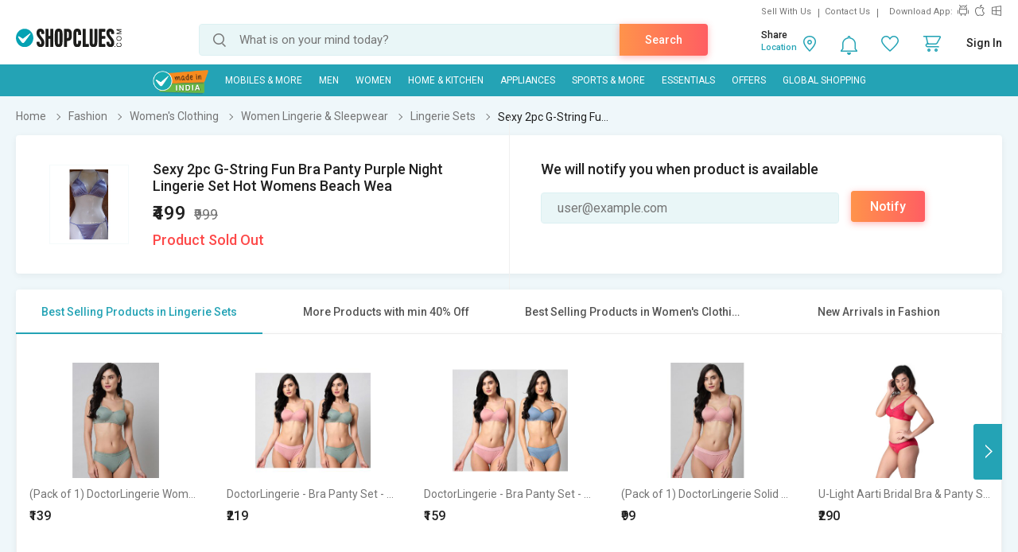

--- FILE ---
content_type: text/html; charset=UTF-8
request_url: https://www.shopclues.com/sexy-2pc-g-string-fun-bra-and-panty-purple-night-lingerie-set-hot-womens-beach-wea.html?ref=vv_16
body_size: 212279
content:

<!DOCTYPE html>
<html>
<head>
      <!-- Matomo -->
    <script>
      var _paq = window._paq = window._paq || [];
      /* tracker methods like "setCustomDimension" should be called before "trackPageView" */
      _paq.push(['trackPageView']);
      _paq.push(['enableLinkTracking']);
      (function() {
        var u="https://matomo.shopclues.com/";
        _paq.push(['setTrackerUrl', u+'matomo.php']);
        _paq.push(['setSiteId', '1']);
        var d=document, g=d.createElement('script'), s=d.getElementsByTagName('script')[0];
        g.async=true; g.src=u+'matomo.js'; s.parentNode.insertBefore(g,s);
      })();
    </script>
    <!-- Matomo Tag Manager -->
<script>
var _mtm = window._mtm = window._mtm || [];
_mtm.push({'mtm.startTime': (new Date().getTime()), 'event': 'mtm.Start'});
var d=document, g=d.createElement('script'), s=d.getElementsByTagName('script')[0];
g.async=true; g.src='https://matomo.shopclues.com/js/container_xxcPN3Is.js'; s.parentNode.insertBefore(g,s);
</script>
<!-- End Matomo Tag Manager -->
<!--matomo code ends here --> 
 <meta charset="utf-8">
 <meta name="viewport" content="width=device-width, initial-scale=1, maximum-scale=1, user-scalable=no">
<meta name="google-site-verification" content="7tZ4Sz2_6Etcp8n0okWu_H2wJ5wyPr66H0w823bFfAY" />
 <link rel="dns-prefetch" href="//ads.yahoo.com" />
 <!-- <link rel="dns-prefetch" href="//analytics.twitter.com" />-->
 <link rel="dns-prefetch" href="//api.targetingmantra.com" />
 <link rel="dns-prefetch" href="//api.apac-sg.zettata.com" />
 <link rel="dns-prefetch" href="//assets.adobedtm.com" />
 <link rel="dns-prefetch" href="//a.adroll.com" />
 <link rel="dns-prefetch" href="//cdn.atomex.net" />
 <link rel="dns-prefetch" href="//cdn.shopclues.net" />
 <link rel="dns-prefetch" href="//cdn2.shopclues.com" />
 <link rel="dns-prefetch" href="//connect.facebook.net" />
<!-- <link rel="dns-prefetch" href="//cluesnetwork.sc.omtrdc.net" />-->
 <link rel="dns-prefetch" href="//d.adroll.com" />
 <link rel="dns-prefetch" href="//datacdn.atomex.net" />
 <link rel="dns-prefetch" href="//dps.bing.com" />
<!-- <link rel="dns-prefetch" href="//dpm.demdex.net" />-->
 <link rel="dns-prefetch" href="//dsp.send.microadinc.com" />
 <link rel="dns-prefetch" href="//facebook.com" />
 <link rel="dns-prefetch" href="//google.co.in" />
 <link rel="dns-prefetch" href="//google.com" />
 <link rel="dns-prefetch" href="//googleads.g.doubleclick.net" />
 <link rel="dns-prefetch" href="//googleadservices.com" />
 <link rel="dns-prefetch" href="//googletagservices.com" />
 <link rel="dns-prefetch" href="//gstatic.com" />
 <link rel="dns-prefetch" href="//ib.adnxs.com" />
 <link rel="dns-prefetch" href="//idsync.rlcdn.com" />
 <link rel="dns-prefetch" href="//partner.googleadservices.com" />
 <link rel="dns-prefetch" href="//pagead2.googlesyndication.com" />
 <link rel="dns-prefetch" href="//shopclues.com" />
 <link rel="dns-prefetch" href="//stats.g.doubleclick.net" />
 <link rel="dns-prefetch" href="//stats2.clicktracks.com" />
 <link rel="dns-prefetch" href="//t.mookie1.com" />
 <link rel="dns-prefetch" href="//tpc.googlesyndication.com" />
 <link rel="dns-prefetch" href="//us-u.openx.net" />
 <link rel="dns-prefetch" href="//x.bidswitch.net" />
 <link href='https://fonts.gstatic.com' rel='preconnect' crossorigin>
 <meta http-equiv="Content-Language" content="en" />
   <title>Sexy 2pc G-String Fun Bra & Panty Purple Night Lingerie Set Hot Womens Beach Wea Prices in India- Shopclues- Online Shopping Store</title>
  
        <meta name="Description" content="Get best prices of Sexy 2pc G-String Fun Bra & Panty Purple Night Lingerie Set Hot Womens Beach Wea on Shopclues.com"/>
        <meta name="keywords" content="Sexy 2pc G-String Fun Bra & Panty Purple Night Lingerie Set Hot Womens Beach WeaOne Piece & SetsFashion-online, shopping, India, discount, price, Shopclues"/>
           <link rel="canonical" href="//www.shopclues.com/sexy-2pc-g-string-fun-bra-and-panty-purple-night-lingerie-set-hot-womens-beach-wea.html" />
          <link rel="alternate" media="handheld" href="https://m.shopclues.com/sexy-2pc-g-string-fun-bra-and-panty-purple-night-lingerie-set-hot-womens-beach-wea.html"/>
    <link rel="alternate" media="handheld" href="https://m.shopclues.com/hn/sexy-2pc-g-string-fun-bra-and-panty-purple-night-lingerie-set-hot-womens-beach-wea.html"/>
          <link rel="amphtml" href="https://m.shopclues.com/sexy-2pc-g-string-fun-bra-and-panty-purple-night-lingerie-set-hot-womens-beach-wea.html/amp"/>
         <link rel="alternate" href="android-app://com.shopclues/http/www.shopclues.com/sexy-2pc-g-string-fun-bra-and-panty-purple-night-lingerie-set-hot-womens-beach-wea.html"/>
      <meta name="robots" content="index,follow"/> 
 <meta property="og:url" content="https://www.shopclues.com/sexy-2pc-g-string-fun-bra-and-panty-purple-night-lingerie-set-hot-womens-beach-wea.html"/>
<meta property="og:site_name" content="shopclues.com"/>

<meta property="fb:app_id" content="233137156813679"/>
  
    <meta property="og:description" content="Get best prices of Sexy 2pc G-String Fun Bra & Panty Purple Night Lingerie Set Hot Womens Beach Wea on Shopclues.com"/>
      <meta property="og:title" content='Sexy 2pc G-String Fun Bra & Panty Purple Night Lingerie Set Hot Womens Beach Wea Prices in India- Shopclues- Online Shopping Store'/>
  <meta property="al:android:package" content="com.shopclues"/>
  <meta property="al:android:url" content="https://m.shopclues.com/sexy-2pc-g-string-fun-bra-and-panty-purple-night-lingerie-set-hot-womens-beach-wea.html"/>
  <meta property="al:web:url" content="https://m.shopclues.com/sexy-2pc-g-string-fun-bra-and-panty-purple-night-lingerie-set-hot-womens-beach-wea.html"/>
    <!-- <script src="js/jquery-1.9.1.min.js"></script>
      <script src="js/less.js"></script> -->
      <link rel="stylesheet" href="//css.shopclues.net/assets/css/pdp.css?version=86" type="text/css">
      <!-- SC agent JS starts here-->
      <script src="//tracker.shopclues.com/tracker.js" defer async></script><script src="//www.shopclues.com/assets/js/sc_tracker.js" defer async></script> <!-- SC agent  JS ends-->
      <script src="//cdn2.shopclues.com/images/ui/js/common_header.js?ver=67" type="text/javascript"></script>
      <script type="text/javascript">
        if(typeof jQuery === 'undefined'){
          document.write(unescape("%3Cscript src='//www.shopclues.com/assets/js/common_header.js?ver=67' type='text/javascript'%3E%3C/script%3E"));
        }
      </script>
      <!-- Omniture Analytics JS -->
      
      <script>
        var pid = "2897632";
        var pagelayout="";
        var page_url="https://www.shopclues.com/sexy-2pc-g-string-fun-bra-and-panty-purple-night-lingerie-set-hot-womens-beach-wea.html";
        var cont="products";
        var product_status = "A";
        var outOfStock = "TRUE";
        var percentage_z = '["97","3","0","0"]';
        var classadd='col3';
        function addZoneProducts_category(products,c1xobj,campaign_id){ 
                  var adzone_html = '';
                  for(var i=0;i<products.length;i++){
                      var selling_price = products[i].price; 
                      var old_price = '';
                      var older_price = '';
                      var discount='';
                      var position = i+1;
                      if(products[i].third_price != 0){
                        selling_price = Math.round(products[i].third_price);
                      }
                      if(products[i].price != selling_price){
                        old_price= products[i].price;
                        if(products[i].list_price !=0 ){
                           older_price = products[i].list_price;
                        }
                      }else if(products[i].list_price !=0){
                        old_price = products[i].list_price;
                      }
                      if(products[i].third_price != 0 && products[i].list_price != 0){
                        discount = (Math.round(products[i].list_price,0) - Math.round(products[i].third_price,0))/Math.round(products[i].list_price,0);
                        discount = Math.round(discount*100);
                      }else if(products[i].price != 0 && products[i].list_price != 0 && (products[i].price != products[i].list_price)){
                        discount = (Math.round(products[i].list_price,0) - Math.round(products[i].price,0)) /Math.round(products[i].list_price,0);
                        discount = Math.round(discount*100);
                      }else if((products[i].price != 0) && (products[i].third_price != 0) && (products[i].price > products[i].third_price)){
                        discount = (Math.round(products[i].price) - Math.round(products[i].third_price)) / Math.round(products[i].price);
                        discount = Math.round(discount*100);
                      }
                      products[i].seoname = products[i].seoname+'.html?adz_page=plp&adz_pos='+position+'&campaign_id='+campaign_id[i];
                      var image_src  = '';
                      if(products[i] && products[i].product_gallery && products[i].product_gallery[0] && products[i].product_gallery[0]["320X1"]){
                        image_src = products[i].product_gallery[0]["320X1"];
                      }
                      var sell_price_html = '';
                      var old_price_html = '';
                      var discount_html  ='';
                      if(selling_price){
                        sell_price_html = '<span class="p_price">₹'+selling_price+'</span>'
                      }
                      if(old_price){
                          old_price_html = '<span>₹'+old_price+'</span>';
                      }
                      if(discount){
                        discount_html = '<span class="prd_discount">'+discount+'% OFF</span>';
                      }
                      if(pagelayout && pagelayout==3){
                        classadd='col4'
                      }
                      adzone_html+='<div class="column '+ classadd+' c1x-adzone" style="float:left;"><a data-main_leaf_category='+products[i].main_leaf_category+' data-position='+position+' href="'+urlFrontend+products[i].seoname+'.html?adz_page=plp&adz_pos='+position+'&campaign_id='+campaign_id[i]+'" id="'+products[i].product_id+'" campaign_id="'+campaign_id[i]+'" onclick="adzone_click(this);" target="_blank"><input type="hidden" id="'+products[i].product_id+'" value=""><div class="img_section img_280"><img class="" id="det_img_'+products[i].product_id+'" src="'+image_src+'" alt='+products[i].product+' border="0" alt="" title=""><div class="addzone_tag">AD</div></div><span class="prod_name">'+products[i].product+'</span><div class="prd_p_section"><div class="ori_price">'+sell_price_html+''+discount_html+'</div><div class="old_prices">'+old_price_html+'</div></div><div class="sh_content"><div class="visited"></div></div></a></div>';

                  }
                  return adzone_html;
              }
              function addZoneProducts_pdp(products,c1xobj,campaign_id){ 
                      var adzone_html = '';
                      for(var i=0;i<products.length;i++){
                          var selling_price = products[i].price;
                          var old_price = '';
                          var older_price = '';
                          var discount='';
                          var position = i+1;
                          if(products[i].third_price != 0){
                            selling_price = Math.round(products[i].third_price);
                          }
                          if(products[i].price != selling_price){
                            old_price= products[i].price;
                            if(products[i].list_price !=0 ){
                               older_price = products[i].list_price;
                            }
                          }else if(products[i].list_price !=0){
                            old_price = products[i].list_price;
                          }
                          if(products[i].third_price != 0 && products[i].list_price != 0){
                            discount = (Math.round(products[i].list_price,0) - Math.round(products[i].third_price,0))/Math.round(products[i].list_price,0);
                            discount = Math.round(discount*100);
                          }else if(products[i].price != 0 && products[i].list_price != 0 && (products[i].price != products[i].list_price)){
                            discount = (Math.round(products[i].list_price,0) - Math.round(products[i].price,0)) /Math.round(products[i].list_price,0);
                            discount = Math.round(discount*100);
                          }else if((products[i].price != 0) && (products[i].third_price != 0) && (products[i].price > products[i].third_price)){
                            discount = (Math.round(products[i].price) - Math.round(products[i].third_price)) / Math.round(products[i].price);
                            discount = Math.round(discount*100);
                          }
                          products[i].seoname = products[i].seoname+'.html?adz_page=pdp&adz_pos='+position+'&campaign_id='+campaign_id[i];
                          var image_src  = '';
                          if(products[i] && products[i].product_gallery && products[i].product_gallery[0] && products[i].product_gallery[0]["320X1"]){
                            image_src = products[i].product_gallery[0]["320X1"];
                          }
                          var sell_price_html = '';
                          var old_price_html = '';
                          var discount_html  ='';
                          if(selling_price){
                            sell_price_html = '<span class="p_price">₹'+selling_price+'</span>'
                          }
                          if(old_price){
                              old_price_html = '<strike>₹'+old_price+'</strike>';
                          }
                          if(discount){
                            discount_html = '<span class="prd_discount">'+discount+'% OFF</span>';
                          }
                          adzone_html+='<li class="slick-slide" style="width: 16.65%;" aria-hidden="false" role="option"><a href="'+urlFrontend+products[i].seoname+'" id="'+products[i].product_id+'" campaign_id="'+campaign_id[i]+'" target="_blank" data-position='+position+' data-main_leaf_category='+products[i].main_leaf_category+' onclick="adzone_click(this);"><input type="hidden" id="'+products[i].product_id+'" value="'+image_src+'"><img class="" id="det_img_'+products[i].product_id+'" src="'+image_src+'" border="0" alt="'+products[i].product+'"><div class="addzone_tag">AD</div><h4>'+products[i].product+'</h4><p>'+old_price_html+'₹'+selling_price+'</p></a></li>';

                      }
                      return adzone_html;
                }
                
                function ReadCookie(o){var e=" "+document.cookie,t=e.indexOf(" "+o+"=");if(-1==t&&(t=e.indexOf(";"+o+"=")),-1==t||""===o)return"";var n=e.indexOf(";",t+1);return-1==n&&(n=e.length),unescape(e.substring(t+o.length+2,n))}function SetCookie(o,e,t,n){var i=new Date,c=new Date;null!=t&& 0!=t||(t=1),c.setTime(i.getTime()+864e5*t),document.cookie=""!=n?o+"="+escape(e)+";expires="+c.toGMTString()+";domain="+n+";path=/":o+"="+escape(e)+";expires="+c.toGMTString()}

      </script>
          <!--    <script src='//assets.adobedtm.com/a27f844e6d39b151a4c50628d74d0027a93ce93f/satelliteLib-7d2f0d5af2e6977e292dd2fe9c51476f8ebb4e6b.js'></script> -->
   <script src="//assets.adobedtm.com/24de6be1a1ad/a660199f540c/launch-9c5442a5cbb0.min.js" async></script>
          <!-- Code for google ads -->
           <!-- BEGIN CRITEO LOADER -->
      <script async="async" type="text/javascript" src="https://static.criteo.net/js/ld/publishertag.js"></script>
      <script>
        window.Criteo = window.Criteo || {};
        window.Criteo.events = window.Criteo.events || [];
      </script>
      <!-- END CRITEO LOADER -->
              <script type="text/javascript" charset="utf-8">
        var googletag = googletag || {};
        googletag.cmd = googletag.cmd || [];
        (function() {
          var gads = document.createElement('script');
          gads.async = true;
          gads.type = 'text/javascript';
          var useSSL = 'https:' == document.location.protocol;
          gads.src = (useSSL ? 'https:' : 'http:') +
          '//www.googletagservices.com/tag/js/gpt.js';
          var node = document.getElementsByTagName('script')[0];
          node.parentNode.insertBefore(gads, node);
        })();
        function replace_special_symbol(str) {
          str=str.replace(/&#039;/g, "'");
          str = str.replace(/['|,|&|@|%|;|+|=|#|!|^|*|(|)|-]/gi, "").replace(/  +/g, ' ');
          str = str.substring(0,40);
          return str;
        }
      </script>
         <script>
             (function(w,d,s,l,i){w[l]=w[l]||[];w[l].push({'gtm.start':
             new Date().getTime(),event:'gtm.js'});var f=d.getElementsByTagName(s)[0],
             j=d.createElement(s),dl=l!='dataLayer'?'&l='+l:'';j.async=true;j.src=
             'https://www.googletagmanager.com/gtm.js?id='+i+dl;f.parentNode.insertBefore(j,f);
             })(window,document,'script','dataLayer','GTM-PJBM6DG');
         </script>
      </head>    
    <body>
                  <a href="javascript:void(0);" class="scrollToTop">Scroll To Top</a>
            
            <div class="t_overlay" style="display: none;">
              <div class="tutorialModel">
                <div class="exc_price">
                  <span class="circle"><i class="ex_dis"></i></span>
                  <h3>Exclusive Price</h3>
                  <p>This is exclusive price for our esteemed customer.</p>
                  <a href="javascript:void(0);">Ok</a>
                </div>
              </div>
            </div>

            <div id="common_overlay" class="b_overlay" style="display: none;">
              <!-- STARTS COMMON POPUP MODEL -->
              <div id="common_popupModel" class="popupModel" style="display: none">
                <a id="a_close_id" href="javascript:void(0);" class="close"></a>

                <!-- STARTS TERMS & CONDITION -->
                <div class="sc_offer scrollable" style="display: none;">
                  <span class="pop_heading">Terms & Condition</span>
                  <p></p>
                </div>
                <!-- ENDS TERMS & CONDITION -->



                <!-- STARTS Reliance PDP offer-->
                <div class="policy_holder scrollable" style="display: none;">
                  <span class="pop_heading">Enter Policyholder Information</span>
                      <div id="insurance_popup" class="insurance_popup">
                        <div class="rgci">
                        <h4>Reliance General Coronavirus Insurance</h4>
                        <!-- <span>₹25000 sum insured  |  Tenure: 1 year</span> -->
                        <p id="sum_in"></p>
                        </div>
                        <div class="default_form">
                        <h4>Policyholder Information</h4>
                        <div class="inpt_group">
                        <input type="text" class="label_jump" id="name" value="" onChange="OnChangeName()">
                        <label id="name-label">Name (as per Valid ID proof)</label>
                        <span></span>
                        </div>
                        <div class="error_txt" id="name1"></div>
                        <div class="inpt_group">
                        <input type="number" id="phone" value="" class="label_jump" onChange="OnChangePhone()">
                        <label id="phone-label">Mobile Number</label>
                        <span></span>
                        </div>
                        <div class="error_txt" id="phone1"></div>
                        <div class="inpt_group">
                        <a class="icon calendar" href="javascript:void(0);" data-target="plans"><i class="sm"></i></a>
                        <input onfocus="OnfocusChange()" type="text"  id="dob" class="label_jump" onchange="OnChangeDob()">
                        <label id="dob-label">Date of Birth</label>
                        <span></span>
                        </div>
                        <div class="error_txt" id="dob1"></div>
                        <script>
                          function OnfocusChange(){
                            document.getElementById("dob").type = 'date';
                          }
                          // function hello(){
                          //   if(document.getElementById("dob").value){
                          //     document.getElementById("dob").type = 'date';
                          //   }else{
                          //     document.getElementById("dob").type = 'text';
                          //   }
                          //   console.log('this is hellfvfs OnblurChangeOut'document.getElementById("dob").value)
                          // }
                          function OnChangeName() {
                            var x = document.getElementById("name");
                            if(x.value.length !== 0){
                              var y = document.getElementById("name-label");
                              y.classList.add('label-valid');
                            }
                          }
                          function OnChangePhone() {
                            var x = document.getElementById("phone");
                            if(x.value.length !== 0){
                              var y = document.getElementById("phone-label");
                              y.classList.add('label-valid');
                            }
                          }
                          function OnChangeDob() {
                            var x = document.getElementById("dob");
                            if(x.value.length !== 0){
                              var y = document.getElementById("dob-label");
                              y.classList.add('label-valid');
                            }
                          }
                          </script>
                        <ul class="rd">
                        <li>
                        <input type="radio" id="male" name="gender" checked="checked" value="M">
                        <label for="male">Male</label>
                        </li>
                        <li>
                        <input type="radio" id="female" name="gender" value="F">
                        <label for="female">Female</label>
                        </li>
                        </ul>
                        <div class="ext_txt">
                        <h4>Declaration and conditions</h4>
                        <ol>
                        <li>Certificate is provided considering below declaration, I hereby confirm that:</li>
                        <li>Maximum Cumulative Sum Insured allowed for single person cannot be greater than 2,00,000 under multiple policies
                        <ul>
                        <li>
                        Neither me nor my any family member or close associate is suffering from Covid 19 or quarantined/I or we have not met any Covid affected person in last 15 days
                        </li>
                        <li>
                        I am not living with and sharing the same address as that of person(s) who is/were Diagnosed with COVID-19 or Quarantined
                        </li>
                        <li>
                        Have Not traveled to international destination in 45 day immediately preceding the Certificate Period Start Date
                        </li>
                        </ul>
                        </li>
                        <li>
                        All Standard terms and conditions of product are applicable
                        </li>
                        </ol>
                        <div class="tnc">
                        <input type="checkbox" id="chk_box1">
                        <label for="chk_box1">by proceeding, I agree to the</label> <a id="r_terms" target="_blank">Terms &amp; Conditions</a>
                        </div>
                        <button data-formId="2897632" id="buy_now_reliance" class="btn orange">Proceed to Pay ₹</button>
                        </div>
                        </div>
                        </div>
                   <!-- <button data-formId="" id="add_cart" class="btn orange-white btn_effect">Add To Cart</button> -->
                </div>
                <!-- ENDS Reliance PDP offer -->

                <!-- Review Video start -->
                 
                <div class="review_gallery" style="display: none;"> 
                  <span class="head">Customer images &amp; videos</span>  
                  <ul id="all_review_video_details">  
                    
                 </ul>  
               </div> 
               <div class="review_fullgallery" id="close_reviewGallary" style="display: none;">  
                  
                  <a class="view_gallery" href="javascript:void(0);"> 
                  Back to customer images &amp; videos  
                  </a>  
                  <div class="gallery_review">  
                     <div class="review_video"> 
                        <video id='video-player' preload='metadata' controls controlsList="nodownload">
                            <source src="Video/Sapno.MP4" type="video/mp4">
                        </video> 
                      
                     </div> 
                     <div class="review_detail">  
                        <ul>  
                           <li> 
                              <p>Vikas kumar</p>  
                              <span>Reviewed on 25 Oct, 2020</span>  
                           </li>  
                        </ul> 
                     </div> 
                  </div>  
                </div>  
                <!-- Review Video End -->

                <!-- STARTS EMI -->
                <div class="sc_emi scrollable" style="display: none; height: 500px;">
                </div>
                <!-- ENDS EMI -->

                <!-- STARTS SIZE CHART -->
                <div class="sc_sizeChart scrollable" style="display: none;">
                  <span class="pop_heading">Size Chart</span>
                  <div class="size_chart_img">
                    <img id="sc_img" src="" alt="">
                  </div>
                  <div class="size_chart_table">
                    <table width="100%" border="0" cellspacing="0" id="table_data" cellpadding="0">
                    </table>
                  </div>
                </div>
                <!-- ENDS SIZE CHART -->
                <!-- STARTS LOGIN POPUP CODE -->
                <div id="loginModelBox" style="display: none;">
                 <div id="responseLoading_login" style="display:block; z-index:0;">
                  <div class="circleSpin">
                    <div class="circle"></div>
                  </div>
                </div>
              </div>
              <!-- END LOGIN POPUP CODE -->
            </div>

            <!-- STARTS AREA CODE -->
            <div class="popupModel pincodeModel" style="display: none;">
              <a href="javascript:void(0);" class="close"></a>
              <div class="pincode_section" style="display: none;">
                <div class="result_content">
                  <i class="b_localtion"></i>
                  <span class="loc_zone_msg_popup">Hi, Select Your Zone</span>
                  <p><span class="loc_zone_sub_msg_popup">Share pincode for faster delivery by local sellers.</span></p>
                  <div class="buil_img"></div>
                </div>
                <form action="" >
                  <span class="pincode_input"><input type="text" onkeypress="return isNumberKey(event)" onkeydown="if(this.value.length==6 &amp;&amp; event.keyCode!=8 &amp;&amp; event.keyCode!=13){return false;}else if(event.keyCode==13){ userZoneFromPincode(event);} " placeholder="enter your pincode" id="pin_code_popup" name=""></span>
                  <!-- <span class="btn_effect"> --><input class="btn orange" type="button" name="" id="get_pincode_popup" value="Submit" ><!-- </span> -->
                </form>
              </div>
            </div>
            <!-- STARTS AREA CODE -->
            <!-- ENDS COMMON POPUP MODEL -->
          </div>
                    <!--            Header            -->
          <div class="sc_header">
            <div class="ffix_header removeAbc">
              <div class="wrapper">
                <div class="sc_rlinks">
                  <div class="up_rlinks">
                    <ul>
                      <li id="sell_with_us"><a href="http://storemanager.shopclues.com/vendor.php?dispatch=authorize.welcome&source=shopclues">Sell With Us</a></li> 
                      <li><a href="//www.shopclues.com/contact-us.html">Contact Us</a> </li>
                        <li>Download App:</li>
                        <li>
                          <a href="https://app.appsflyer.com/com.shopclues?pid=Mweb" class="sc_android" title="Android App Store"></a>
                          <a href="https://app.appsflyer.com/id994486085?pid=Mweb" class="sc_apple" title="Apple App Store"></a>
                          <a href="https://app.appsflyer.com/a35a3f92-a92b-4951-b0fb-c22e0fb1fb7c?pid=Mweb" class="sc_windows" title="Windows App Store"></a>
                        </li>
                      </ul>
                    </div>
                  </div>
                  <div class="sc_logo" itemscope itemtype="http://schema.org/Organization">
                    <meta itemprop="name" content="ShopClues.com">
                    <a href="//www.shopclues.com/" title="Shopclues online shopping"  itemprop="url">
     <!--adding logo from config , incase config value is empty default logo is shown-->
                        <img itemprop="logo" src="[data-uri]" alt="Shopclues.com">
                               


                      <!-- <img itemprop="logo" src="//images2.shopclues.com/images/ui/shopclues_logo_b.png" alt="Shopclues.com" /> -->
                    </a>
                  </div>
                  <div class="sc_search">
                    <span id="search">
                     <input type="text" id="autocomplete" value="" placeholder="What is on your mind today?" onfocus="autoComplete()" onKeyDown="if(event.keyCode==13) searchTrigger();" autocorrect="off" autocapitalize="off" autocomplete="off" spellcheck="false"/>
                     <input type="submit" value="" onclick="searchTrigger()">
                     <a class="srch_action btn orange" onclick="searchTrigger()">Search</a>
                     <div class="srch_sugg_lst" style="display:none;">
                      <ul id="search-result"></ul>
                      <div class="seaches_sugge">
                        <ul class="recent_searches" style="display:none;">
                          <li class="heading"><span>Recent Searches</span><a class="clear_history" href="javascript:void(0);" onclick=>Clear Search History</a></li>
                        </ul>
                        <ul class="trending_srches" style="display:none;">
                          <li class="heading"><span>Trending Searches</span></li>
                        </ul>
                      </div>
                    </div>
                  </span>
                </div>
                <div class="sc_rlinks_btm">
                  <ul> 
                    <li class="bell_notification">
                      <a href="javascript:void(0);" class="notify_ic">
                        <span style="display:none" class='notification_count'></span>
                      </a>
                      <div class="hoverContent notification_content">
                        <div class="quickCart">
                          <div class="nItem"><p>Notifications</p></div>
                          <div class="notify_list">
                          </div>
                        </div>
                      </div>
                    </li>
                    <li id="wishlist_d"><a href="javascript:void(0);" onclick="loginPopup('https://myaccount.shopclues.com/index.php?dispatch=wishlist.view');" class="whishlist_ic"></a></li>
                    <li id="wishlist_d_content" style="display:none;"><a href="https://myaccount.shopclues.com/index.php?dispatch=wishlist.view" class="whishlist_ic"></a></li>
                    <li class="qCart"><a href="https://secure.shopclues.com/atom/acart/getcart" class="cart_ic"><span style="display:none" class='cart_icon_count'></span></a>
                      <div class="hoverContent"></div>
                    </li>
                    <li id="sc_uname" style="display:none"><a href="javascript:void(0);"><i></i></a>
                      <div class="hoverContent sc_actLinks">
                        <div class="actLink_heading" id="vip_on">
                          <a href="javascript:void(0)"></a>
                        </div>
                        <ul>
                          <li><a href="https://myaccount.shopclues.com/index.php?dispatch=orders.search"><i class="usr_ordr"></i>My Orders</a></li>
                          <li><a href="https://myaccount.shopclues.com/index.php?dispatch=rma.returns"><i class="usr_msg"></i>My Returns</a>
                          </li>
                          <li><a href="https://myaccount.shopclues.com/index.php?dispatch=wishlist.view"><i class="usr_wshlst"></i>Wishlist</a></li>
                          <li><a href="https://myaccount.shopclues.com/index.php?dispatch=profiles.update"><i class="usr_profile"></i>My Profile</a></li>
                          <li><a href="//www.shopclues.com/mychat"><i class="usr_msg"></i>My Chat</a></li>
                          <li><a href="https://myaccount.shopclues.com/index.php?dispatch=reward_points.userlog&type=cb&sub_type=All"><i class="usr_clues"></i>My CluesBucks</a></li>
                          <li><a href="https://myaccount.shopclues.com/index.php?dispatch=reward_points.userlog&type=cb_plus&sub_type=All"><i class="usr_clues"></i>My CluesBucks<sup>+</sup></a></li>
                          <li><a href="https://myaccount.shopclues.com/index.php?dispatch=profiles.my_feedbacks"><i class="usr_feed"></i>My Feedback</a></li>
                          <li><a href="https://myaccount.shopclues.com/index.php?dispatch=write_to_us.support"><i class="hlp_support"></i>Help &amp; Support</a></li>
                          <li><a href="https://myaccount.shopclues.com/index.php?dispatch=profiles.store"><i class="usr_clues"></i>My Favorite Stores</a></li>
                          <li><a href="https://secure.shopclues.com/index.php?dispatch=auth.logout&redirect_url=index.php?dispatch=products.view&product_id=2897632"><i class="usr_signout"></i>Sign Out</a></li>
                        </ul>
                      </div>
                    </li> 
                                          <li id="sign-in" style="display:none"><a href="javascript:void(0);" onclick="loginPopup();">Sign In</a>
                        
                        <div class="hoverContent">
                          <div class="sc_actLinks">
                            <div class="actLink_heading vip_on" id="vip_on">
                                                              <a href="javascript:void(0);" id="show_loginpop" onclick="loginPopup();"> <span id="user_icn_span" class="user_icn"></span>Login/Register</a>
                                <a id="join_vip_id" href="//www.shopclues.com/vip-club.html" class="btn orange vip_nuser_btn">Join VIP Club</a>
                                <script type="text/javascript"> var new_login_url = "https://login.shopclues.com/"</script>
                               
                            </div>
                            <ul> 
                                                              <li><a href="javascript:void(0);" onclick="loginPopup('https://myaccount.shopclues.com/index.php?dispatch=orders.search');"><i class="usr_ordr"></i>My Orders</a></li>
                               

                                                              <li><a href="javascript:void(0);" onclick="loginPopup('https://myaccount.shopclues.com/index.php?dispatch=rma.returns');"><i class="usr_msg"></i>My Returns</a></li>
                                
                                  

                                                              <li><a href="javascript:void(0);" onclick="loginPopup('https://myaccount.shopclues.com/index.php?dispatch=wishlist.view');"><i class="usr_wshlst"></i>Wishlist</a></li>
                               

                                                              <li><a href="javascript:void(0);" onclick="loginPopup('https://myaccount.shopclues.com/index.php?dispatch=profiles.update');"><i class="usr_profile"></i>My Profile</a></li>
                                   

                              <li><a href="//www.shopclues.com/mychat"><i class="usr_msg"></i>My Chat</a></li>

                                                              <li><a href="javascript:void(0);" onclick="loginPopup('https://myaccount.shopclues.com/index.php?dispatch=reward_points.userlog&type=cb&sub_type=All');"><i class="usr_clues"></i>My CluesBucks</a></li>
                               

                                                              <li><a href="javascript:void(0);" onclick="loginPopup('https://myaccount.shopclues.com/index.php?dispatch=reward_points.userlog&type=cb_plus&sub_type=All');"><i class="usr_clues"></i>My CluesBucks<sup>+</sup></a></li>
                               

                                                              <li><a href="javascript:void(0);" onclick="loginPopup('https://myaccount.shopclues.com/index.php?dispatch=profiles.my_feedbacks');"><i class="usr_feed"></i>My Feedback</a></li>
                              
                              <li><a href="https://myaccount.shopclues.com/index.php?dispatch=write_to_us.support"><i class="hlp_support"></i>Help &amp; Support</a></li>

                                                              <li><a href="javascript:void(0);" onclick="loginPopup('https://myaccount.shopclues.com/index.php?dispatch=profiles.store');"><i class="usr_clues"></i>My Favorite Stores</a></li>
                               
                            </ul>
                          </div>
                        </div>
                      </li>
                    </ul>
                    <div class="cLocation" style="display:none">
                    </div>
                  </div>
                </div> 
              </div>
            </div>
                <!--            Navigation            -->
    <div class="main_navigation">
        <div class="ffix nav-down">
        <div class="wrapper">
            <ul>
                 <li class="made" id="made_in_india"><a class="madein" href="https://www.shopclues.com/shopclues-sale-2.html"><img src="https://images2.shopclues.com/images/ui/madeinindia.png" width="54" height="54"></a></li>
                            <li id="nav_44" onmouseover="mouseoverNavigation(this);"><a href="javascript:void(0);">Mobiles & More</a></li>
                            <li id="nav_43" onmouseover="mouseoverNavigation(this);"><a href="javascript:void(0);">MEN</a></li>
                            <li id="nav_42" onmouseover="mouseoverNavigation(this);"><a href="javascript:void(0);">WOMEN</a></li>
                            <li id="nav_46" onmouseover="mouseoverNavigation(this);"><a href="javascript:void(0);">Home & Kitchen</a></li>
                            <li id="nav_88" onmouseover="mouseoverNavigation(this);"><a href="javascript:void(0);">Appliances</a></li>
                            <li id="nav_45" onmouseover="mouseoverNavigation(this);"><a href="javascript:void(0);">Sports & More</a></li>
                            <li id="nav_82" onmouseover="mouseoverNavigation(this);"><a href="javascript:void(0);">Essentials</a></li>
                            <li id="nav_41" onmouseover="mouseoverNavigation(this);"><a href="javascript:void(0);">Offers</a></li>
                        <!-- Global Shopping -->
                                <li id="nav_0"><a style="cursor: pointer;" id="qoo10_link" href="https://www.qoo10.in/ShopcluesGlobal?jaehuid=2026454214" target="_blank">Global Shopping</a></li>
                               
                 
                
            
                  
            </ul>
        </div>
        </div>
    </div>
<script type="text/javascript">
    var allGids = ["44","43","42","46","88","45","82","41"];
</script>
 <!-- Ajax call for Global Shopping -->
 <script type="text/javascript">
    function qoo10AlreadyLogin(user_id,landingurl='')
    {
        var urlFrontend = '//www.shopclues.com/';
        var microtime='0.53285400 1769113661';
        var url = urlFrontend +'ajaxCall/qo10token?user_id='+user_id+'&microtime='+microtime;
        if(landingurl){
            var landingUrl=landingurl;
        }
        else{
            var landingUrl="https://www.qoo10.in/ShopcluesGlobal?jaehuid=2026454214";
        }

        $.ajax({
            type: 'get',
            url: url,
            data:{user_id:user_id},
            success: function (resp) {
           resp=encodeURIComponent(resp);
           if(resp){
            window.open(landingUrl+'&master_shopclues_usertoken='+resp, '_blank');
           }else{
            if(landingurl){
                window.open(landingurl, '_blank');
            }
            else
             window.open('https://www.qoo10.in/ShopcluesGlobal?jaehuid=2026454214', '_blank');
           }
           
           }
        });
    }
        
 </script>            <script type="text/javascript">
           var base_url="//www.shopclues.com/";
           var cookieDomain = ".shopclues.com";
           var city_cookie_lifetime = 60;
              var city_id;
              function userZoneCityPincode(){
                if(ReadCookie('sc_loc_pincode'))
              var pincode = ReadCookie('sc_loc_pincode');
            else if(ReadCookie('pincode'))
              var pincode = ReadCookie('pincode');

              if(pincode){
                    var url = base_url+ 'setUserzone';
                    var postdata = {'pincode':pincode, 'target':'pincode_form'};
                    $.ajax({
                          type: 'post',
                          url: url,
                          data:postdata,
                          success: function (resp) {  
                          resp=JSON.parse(resp); 
                          var city_id=resp.city_id;
                          SetCookie('sc_city',resp.city_id,city_cookie_lifetime,cookieDomain);
                          }  
                    });

              }

              }
             userZoneCityPincode();
          
              var secure_base_url="https://secure.shopclues.com/";
              var curl_base_url_secure="https://sm.shopclues.com/api/v11/";
              var curl_base_url="//api.shopclues.com/api/v11/";
              var search_url = "//search.shopclues.com";
              var cookieExpire = "7200";
              var zettata_threshold = 4;
              var abDays = "4";
              var HomepageConfig = "1";
              var ConfigRowCount = "13";
              var ConfigColumnCount = "5";
              var ConfigColumnWidth = "180";
              var ConfigLoadAll = "1";
              var perPage_limit = "24";
              if(typeof perPage_limit !== 'undefined' && perPage_limit !=""){
                var product_perpage_limit = perPage_limit;    
              }else{
                var product_perpage_limit = 24;   
              }
              
              var loadMore_limit = "160";
              var campaignWrapperApi = "https://api.shopclues.com/home_campaigns.php";
              var personalizationApi = "https://api.shopclues.com/personalization.php";
              var cookieDelete = ["vt_6250","vt_6251","vt_6257","vt_6258","vt_6262","vt_6249","vt_7186","vt_7569","vt_7570","vt_7571","vt_7572","vt_7592","vt_7594","vt_7595","vt_7598","vt_7599","vt_7600","vt_7601","vt_7602","vt_7603","vt_7604","vt_7605","vt_7606","vt_7607","vt_7608","vt_7609"];
              var oldUiSearch = "0";
              var productCount = "";
              var saleboosterOnoff = "1"
              var gid_visitorid = "[4526,4527,4528,4529,4530]";
              var infiniteScrollConfig = [false,5];
              var strategicApi = "https://prsnl.shopclues.com/";
              var gid_strategic = "[4891]";
              var gid_prsnl_ab = "[]";
              var gold_gid = "[4521]";
              var mfc_time = "600000";
              var best_seller_expNum = "1";
              var key_feature_plp = 1;
            </script>
                          <script type="text/javascript">
                var log_ajax_http = 0;
              </script>
            
            <style>.async-hide { opacity: 0 !important} </style>
            <script>(function(a,s,y,n,c,h,i,d,e){s.className+=' '+y;h.start=1*new Date;
              h.end=i=function(){s.className=s.className.replace(RegExp(' ?'+y),'')};
              (a[n]=a[n]||[]).hide=h;setTimeout(function(){i();h.end=null},c);h.timeout=c;
            })(window,document.documentElement,'async-hide','dataLayer',4000,
          {'GTM-NKVCX22':true},'order_id','product_id','meta_cat_id','utm_id','utm_content','sale_amount','mode_of_payment');</script> 

         <script>
        var meta_cat_id = "87"; 
        var mode_of_payment = "";
        var sale_amount = "";
            window.dataLayer = window.dataLayer || [];
            window.dataLayer.push({
              'event': 'pageview',
              'order_id': getQueryParam('order_id'),
              'product_id': getQueryParam('product_id'),
              'meta_cat_id': meta_cat_id,
              'utm_id': getQueryParam('utm_id'),
              'utm_content': getQueryParam('utm_content'),
              'sale_amount': getQueryParam('sale_amount'),
              'mode_of_payment': getQueryParam('mode_of_payment'),
            });

              function getQueryParam(param) {
              const paramValues = {
                'order_id': '',
                'product_id': '2897632',
                'meta_cat_id': meta_cat_id,  
                'utm_id': '',
                'utm_content': '',
                'sale_amount': '0.00',
                'mode_of_payment': 'Credit Card , Debit Card , Net Banking , Wallets ,'
              };
              if (paramValues[param]) {
                return paramValues[param];
              }
              const urlParams = new URLSearchParams(window.location.search);
              return urlParams.get(param) || ''; 
            }
          </script>

        <script type="text/javascript">
                function setCookie(name, value, days) {
            let expires = "";
            if (days) {
                let date = new Date();
                date.setTime(date.getTime() + days * 24 * 60 * 60 * 1000);
                expires = "; expires=" + date.toUTCString();
            }

            document.cookie = name + "=" + encodeURIComponent(value) + expires + "; path=/; domain=.shopclues.com";
        }

        function getCookie(name) {
            let match = document.cookie.match(new RegExp("(^| )" + name + "=([^;]+)"));
            return match ? decodeURIComponent(match[2]) : null;
        }

        function getUTMParameters() {
            let urlParams = new URLSearchParams(window.location.search);
            return {
                utm_content: urlParams.get('utm_content'),
                utm_id: urlParams.get('utm_id')
            };
        }

        function updateUTMCookies() {
            let utmParams = getUTMParameters();

            for (let key in utmParams) {
                if (utmParams[key] && getCookie(key) !== utmParams[key]) {
                    setCookie(key, utmParams[key], 7); 
                }
            }
        }
        updateUTMCookies();
              </script>

          <script>
            (function(i, s, o, g, r, a, m) {
              i['GoogleAnalyticsObject'] = r;
              i[r] = i[r] || function() {
                (i[r].q = i[r].q || []).push(arguments);
              }, i[r].l = 1 * new Date();
              a = s.createElement(o), m = s.getElementsByTagName(o)[0];
              a.async = 1;
              a.src = g;
              m.parentNode.insertBefore(a, m);
            })(window, document, 'script', '//www.google-analytics.com/analytics.js', 'ga');

            ga('create', 'UA-27831792-1', 'auto');
            ga('require', 'GTM-NKVCX22');
            ga('set', 'order_id', getQueryParam('order_id'));
            ga('set', 'product_id', getQueryParam('product_id'));
            ga('set', 'meta_cat_id', getQueryParam('meta_cat_id'));
            ga('set', 'utm_id', getQueryParam('utm_id'));
            ga('set', 'utm_content', getQueryParam('utm_content'));
            ga('set', 'sale_amount', getQueryParam('sale_amount'));
            ga('set', 'mode_of_payment', getQueryParam('mode_of_payment'));
            ga('send', 'pageview');
          </script>


          <!--- C1X code starts here -->  
            
          
                          
          
                    
                      <script type="application/javascript">
              var c1x = {};
              c1x.cid = "2024";
              c1x.pageType = "PDP";
              c1x.productID =  "2897632";
              c1x.tileCount = 6;
              c1x.async = true;
            </script>
                                <script type="application/javascript">
                    var urlFrontend = "//www.shopclues.com/";
                      $.ajax({
                            url: urlFrontend+'ajaxCall/Adzone_Products?'+'category_id='+2024,
                            type: 'POST',
                            dataType: 'json',
                            success: function (res) { 
                             var product_id1=[];
                              var campaign_id=[];
                              
                               if (res && res.status==200 && res.response && res.response.campaign_data && res.response.campaign_data.length) {

                                  Object.entries(res.response.campaign_data).map(function([key,value]){ 
                                    product_id = value.product_id; 
                                      for (var i = 0; i <product_id.length; i++) {
                                           
                                      campaign_id.push(value.campaign_id); 
                                     
                                    }
                                      product_id1.push(product_id);
                                  }); 
                                  $.ajax({
                                          url: urlFrontend+'ajaxCall/reseller_products?'+'product_id='+product_id1,
                                          dataType: 'json',
                                          success: function (res) { 
                                            var addZoneProducts_html =  addZoneProducts_pdp(res.response.products,c1x,campaign_id);
                                            addZoneProducts_html='<h2>Featured Products</h2><div class="tabbing"><div class="tabbing_products crousel_products"><ul data-attr="Lifestyle" position="80" id="Lifestyle" class="imgScroll regular slick-initialized slick-slider"><button type="button" data-role="none" class="slick-prev slick-arrow slick-disabled" aria-label="Previous" role="button" aria-disabled="true" style="display: inline-block;">Previous</button><div aria-live="polite" class="slick-list draggable"><div class="slick-track" role="listbox" style="opacity: 1; width: 100%; transform: translate3d(0px, 0px, 0px);">'+addZoneProducts_html+'</div></div><button type="button" data-role="none" class="slick-next slick-arrow" aria-label="Next" role="button" style="display: block;" aria-disabled="false">Next</button></ul></div></div>';
                                            $('#c1x-ads_new').append(addZoneProducts_html);
                                          },
                                          error:function(res) { 
                                            console.log(res);
                                          }
                                      });
                              }
                            },
                            error:function(res) { 
                              console.log(res);
                            }
                          });
                  </script>
                  
               
          
                      <script>    
              dfpTagPositioning = function() {
     ////////////////-Re-arrange product list in case of ad products -- ///////////////
     var NOP = $('.row .column').length;
     var ct = (parseInt(productCount)>=parseInt(product_perpage_limit))?product_perpage_limit:productCount;
     if(NOP > ct){
      extraProducts = (NOP % c1x.tileCount==0)?4:NOP % c1x.tileCount;
      var allProductsOnPage = $('#product_list > .row').children();
      $('.row').remove();
      var googleAd = $('#google_pl_ad');
      $('#google_pl_ad').remove();
      var cnt = 0;
      $('.product_found').after('<div id="new_list">');
      var totalRows = (parseInt(productCount)>parseInt(product_perpage_limit)?product_perpage_limit:(parseInt(productCount)+parseInt(c1x.tileCount)))/c1x.tileCount;
      for(var j=0; j<totalRows; j++){                                    
        $('#new_list').append('<div class="row" id="row_'+j+'">');                                          
        for(var i=0; i<c1x.tileCount; i++){
          if(j>0){
            cnt = parseInt(c1x.tileCount * j)+i;
          }else{
            cnt = i;
          }
          
          if(typeof allProductsOnPage[cnt] == 'undefined' || allProductsOnPage[cnt]=='' || allProductsOnPage[cnt]=='undefined'){
            $('#row_'+j).append("<span></span>");
          }else{
            
           
            var $html = $(allProductsOnPage[cnt]);    
            var str = $html.prop('outerHTML');

            var res = str.replace('<h2>', '<span class="prod_name">');
            allProductsOnPage[cnt]=res.replace('</h2>','</span>');

            $('#row_'+j).append(allProductsOnPage[cnt]); 
            
          }
          if(i==c1x.tileCount){                                                     
            $('#row_'+j).append('</div>'); 
          }                                                 
        }
        if(j==1){
         $('#row_'+j).after(googleAd);
       }                                      
     }
     $('#new_list > div:last-child').append('</div>'); 
   }                            
 };
</script>
<script>
  function adzone_click(element){ 
      $.ajax({
            url: urlFrontend+'ajaxCall/adzone_click?'+'product_id='+element.id+'&click_position='+element.getAttribute('data-position')+'&category_id='+element.getAttribute('data-main_leaf_category')+'&campaign_id='+element.getAttribute('campaign_id'),
            dataType: 'json',
            success: function (res) { 
            },
            error:function(res) { 
              console.log(res);
            }
        });
      }
</script>
<script type="text/javascript">
if(cont !=undefined && cont=='search' ){
var locationhash=location.hash;
locationhash=locationhash.trim();
locationhash = locationhash.split("&");
locationhash=locationhash[0].replace('#','');
locationhash=locationhash.trim();
var urlF='//www.shopclues.com/';
if(locationhash && locationhash!==undefined){
   window.location.href = urlF +'search?q='+encodeURIComponent('#'+locationhash)+'&z='+ReadCookie("zettata_threshold");
}
}
</script>
  


<div class="container">
	<div class="wrapper maxStWrap">
<script>
window.dataLayer = window.dataLayer || [];
window.dataLayer.push({
    event: "view_item",
    ecommerce: {
        currency: "INR",
        value: "0.00",
        items: {
            item_id: "2897632",
            item_name: "Sexy 2pc G-String Fun Bra  Panty Purple Night Lingerie Set Hot Womens Beach Wea",
            coupon: "NOT ACTIVE",
            index:0,
            item_brand: "",
            item_category: "Fashion",
            item_variant: "",
            price: "999",
            quantity:0,
        }
    }
});
</script>

                <div id='oosTnt' style="height:1px"></div>
                      
    <div id="main_data" class="wrapper pdp_info   stock_out ">
        
         <div class="breadcrums">
                    <ul itemscope itemtype="https://schema.org/BreadcrumbList">
                        <li itemprop="itemListElement" itemscope itemtype="https://schema.org/ListItem">
                            <a itemprop="item" href="//www.shopclues.com/">
                                <span itemprop="name">Home</span>
                                <meta itemprop="position" content="1" />
                            </a>
                        </li>    
                                                                <li itemprop="itemListElement" itemscope itemtype="https://schema.org/ListItem">
                            <a itemprop="item" href="//www.shopclues.com/fashion.html">
                                <span itemprop="name">Fashion</span>
                                <meta itemprop="position" content="2" />
                            </a>
                        </li>
                                                                    <li itemprop="itemListElement" itemscope itemtype="https://schema.org/ListItem">
                            <a itemprop="item" href="//www.shopclues.com/womens-apparel.html">
                                <span itemprop="name">Women's Clothing</span>
                                <meta itemprop="position" content="3" />
                            </a>
                        </li>
                                                                    <li itemprop="itemListElement" itemscope itemtype="https://schema.org/ListItem">
                            <a itemprop="item" href="//www.shopclues.com/womens-inner-and-sleepwear.html">
                                <span itemprop="name">Women Lingerie & Sleepwear</span>
                                <meta itemprop="position" content="4" />
                            </a>
                        </li>
                                                                    <li itemprop="itemListElement" itemscope itemtype="https://schema.org/ListItem">
                            <a itemprop="item" href="//www.shopclues.com/womens-one-piece-and-sets.html">
                                <span itemprop="name">Lingerie Sets</span>
                                <meta itemprop="position" content="5" />
                            </a>
                        </li>
                     
                                            <li>
                            Sexy 2pc G-String Fun Bra  Panty Purple Night Lingerie Set Hot Womens Beach Wea                        </li>
                                        </ul>
                </div> 
                                                        <div class="shd_box soldout_products ">
                        <div class="soldout_block">
                          <div class="soldout_img">
                                                        <img  src="https://cdn2.shopclues.com/images1/thumbnails/1348/320/320/2897632-1348169-1653502731.jpg" alt="">
                          </div>
                          <div class="soldout_content">
                            <h3>Sexy 2pc G-String Fun Bra  Panty Purple Night Lingerie Set Hot Womens Beach Wea</h3>
                                                        <h4>₹499<span>₹999</span></h4>
                                                                <p class="discontinued">Product Sold Out</p>   
                                                          </div>        
                        </div>
                        <div class="notify_block" id="notify_usr_block" style="display:">
                            <h3>We will notify you when product is available</h3>
                            <div class="notify_form">
                                <input type="text" name="" id="notify_emailid" placeholder="user@example.com" value="">
                                <button class="btn orange btn_effect" onClick="notify_product();">Notify</button>
                            </div>
                        </div>
                    </div>
                                                <div id="bigsalebnr" class="big_sale_section default_box"></div>
                                                               
                
                                    <div class="shd_box">
                                        
                
                <div class="prd_img_gallery">
                                        <div id="deta_container"></div>
                                                <div class="visited_img">
                               
                                                                <div class="stock_out_img out-of-stock"><span>Sold Out</span></div> 
                                                                <a data-formid="2897632" href="javascript:void(0);" class="whishlist_ic" id='pdp_wishlist'></a>
                                <input type="hidden" name="mainImg" id="slrImg" data-src="https://cdn2.shopclues.com/images1/thumbnails/1348/320/320/2897632-1348169-1653502731.jpg">
                                                                <img class='img' id="zoom_picture_gall" src="https://cdn2.shopclues.com/images1/thumbnails/1348/320/320/2897632-1348169-1653502731.jpg" alt="Sexy 2pc G-String Fun Bra  Panty Purple Night Lingerie Set Hot Womens Beach Wea" data-zoom-image="https://cdn2.shopclues.com/images1/detailed/1348/2897632-1348169-1653502731.jpg"/>     
                                                            </div>
                                                <ul id="thumblist" style="display:none;">
                                                        <li class="thumb_click" id="thumb_click_0"><a class="active" href="#" data-image="https://cdn2.shopclues.com/images1/thumbnails/1348/320/320/2897632-1348169-1653502731.jpg" data-zoom-image="https://cdn2.shopclues.com/images1/detailed/1348/2897632-1348169-1653502731.jpg">
                            <img id="" src="https://cdn2.shopclues.com/images1/thumbnails/1348/50/50/2897632-1348169-1653502731.jpg" data-img="https://cdn2.shopclues.com/images1/thumbnails/1348/50/50/2897632-1348169-1653502731.jpg" alt="Sexy 2pc G-String Fun Bra  Panty Purple Night Lingerie Set Hot Womens Beach Wea" />
                          </a></li>
                                                                            <li id="thumblist2" style="display:none;"><a class="active" href="#" data-image="https://cdn2.shopclues.com/images1/thumbnails/1348/320/320/2897632-1348169-1653502731.jpg" data-zoom-image="https://cdn2.shopclues.com/images1/detailed/1348/2897632-1348169-1653502731.jpg">
                            <img id="" src="https://cdn2.shopclues.com/images1/thumbnails/1348/50/50/2897632-1348169-1653502731.jpg" data-img="https://cdn2.shopclues.com/images1/thumbnails/1348/50/50/2897632-1348169-1653502731.jpg" alt="Sexy 2pc G-String Fun Bra  Panty Purple Night Lingerie Set Hot Womens Beach Wea" />
                          </a></li>
                                                </ul>
                                    </div>
                
                <div itemscope itemtype="http://schema.org/Product" class="prd_mid_info ">
                     
                                    <span itemprop="brand" style="display:none;"></span>
                    <h1 itemprop="name">
                    Sexy 2pc G-String Fun Bra  Panty Purple Night Lingerie Set Hot Womens Beach Wea                        
                    </h1>
                  
                    <img itemprop="image" src="https://cdn2.shopclues.com/images1/thumbnails/1348/320/320/2897632-1348169-1653502731.jpg" style="display:none;" alt="Sexy 2pc G-String Fun Bra  Panty Purple Night Lingerie Set Hot Womens Beach Wea" />
                    <span itemprop="description" style="display:none;">Get best prices of Sexy 2pc G-String Fun Bra & Panty Purple Night Lingerie Set Hot Womens Beach Wea on Shopclues.com</span>
                                        <span class="pID">
                                        <a href="//www.shopclues.com/unknown.html">Unknown</a>
                                        Product Id : 2897632</span>
                    <meta itemprop="sku" content="2897632">
                    <meta itemprop="mpn" content="2897632">
                     
                    <div class="rr">       
                                                     
                                            <span class="prd_ratings" itemprop="aggregateRating" itemscope itemtype="https://schema.org/AggregateRating"><span itemprop="ratingValue">4.5</span><span class="star">
                        <span style="width:63px"></span></span>
                                                <span class="rating_num" itemprop="ratingCount" content="2">(2)</span>
                                                </span>
                                                                            <span class="prd_reviews">
                            <a id="scrolltoreview" href="javascript:void(0);">1 Review</a></span>
                                                
                                             
                            
                                                 <div class="badge " badgeId="made-in-india">
                                                </div>

                                       
                                        </div>
                    

                
                                        <div class="price spr_dis" itemprop="offers" itemtype="https://schema.org/Offer" itemscope>
                                                <link itemprop="url" href="https://shopclues.com/sexy-2pc-g-string-fun-bra-and-panty-purple-night-lingerie-set-hot-womens-beach-wea.html" />               
                        
                                                                     
                             <meta itemprop="price aa" content="499" /> 
                                                                      

                             <span class="f_price" content="499" data-attr="499">₹499</span>

                            <!--  <span class="o_price" content="" data-attr="">₹/Pc  </span>  -->
 
                            


                             
                        <meta itemprop="priceCurrency" content="INR" />
                                                  <link itemprop="availability" href="https://schema.org/OutOfStock" />
                                                      
                                                                            
                                                        <span id='sec_list_price_'  class="o_price1" content="999"><span>MRP:</span>₹999</span>
                        

                        
                            <span class="discount" data-attr='50' content="50">50% off</span>
                                         
                    
                   

                                        <p class="inc">Inclusive of all taxes</p>
                    </div>
                                       <div id="pdp_page_widget">
                    <div class="super_discount" id="from_php">
                        <div class="discount_head">
                          <span>
                            <i></i>
                               Get this for as low as:
                              <span class="low_price"> 
                           <td class="deal_price">₹490</td>
                          </span>
                          </span>
                          <a href="javascript:void(0);" id="cb_popup" onclick="showinfobox();">
                            How to earn CluesBucks<sup>+</sup>
                            <i class="iota"></i>
                          </a>
                          <div class="instructions" id="ins_div">
                            <div class="language">
                              <p>
                                <span onclick="engClick();" class="active" id="eng_tag">English</span>
                                <span onclick="hindiClick();" id="hindi_tag">हिंदी</span>
                              </p>
                            </div>
                            <ul id="eng">
                                <li>1) Create account & Earn 500 CB+ instantly (New User)</li>
                              <!--li>
                                2) Refer your friends &amp; Earn 700 CB+ instantly
                              </li-->
                              <li>
                                2) Get 100% Cashback as CB+ on all orders*
                              </li>
                              <li>
                                3) Complete any COD order to earn CB/ CB+
                              </li>
                              <li>
                                4) Win CB/CB+ as part of our Promotions.
                              </li>
                              <!--li>
                                6) Invite your friends to like products and help them earn 700 CB+
                              </li-->
                              <li id="eng_link">
                                <a href="//www.shopclues.com/cluesbucks.html" target="_blank">Know more..</a>
                                <a href="//www.shopclues.com/buyer-protection.html" target="_blank">Policy</a>
                              </li>
                            </ul>
                            <ul style="display: none;"  id="hindi">
                                <li>1) खाता बनाएं और तुरंत 500 CB+ कमाएँ (New User)</li>
                              <!--li>
                                2) अपने दोस्तों को रेफ़र करे और तुरंत 700 CB + कमाएँ|
                              </li-->
                              <li>
                                2) 100% कैशबैक* प्राप्त करें सभी ऑर्डर पर|
                              </li>
                              <li>
                                3) CB / CB + कमाने के लिए कोई भी COD ऑर्डर पूरा करें
                              </li>
                              <li>
                                4) हमारे प्रमोशन के भाग के रूप में CB / CB + जीतें।
                              </li>
                              <!--li>
                                6) अपने दोस्तों को उत्पादों को लाइक करने के लिए आमंत्रित करें और उन्हें 700 CB + जीतने में मदद करें।
                              </li-->
                              <li id="hind_link1">
                                <a href="//www.shopclues.com/cluesbucks.html" target="_blank">Know more..</a>
                                <a href="//www.shopclues.com/buyer-protection.html" target="_blank">Policy</a>
                              </li>
                            </ul>
                          </div>
                        </div>
                        <div class="discount_table">
                           <table width="100%">
                    <thead>
                      <tr>
                      <th class="brd_rt brd_lt brd_tp">Original Price</th>
                      <th class="no-padding">
                        <table width="100%">
                          <tbody><tr>
                            <th colspan="1" height="22" class="brd_rt brd_tp no-padding">Applicable for All Users</th>
                          </tr>
                          <tr>
                                                                                <th class="brd_tp" width="100%">Apply <span class="success">cluesbucks<sup>+</sup></span></th>

                                                                                   </tr>
                        </tbody></table>  
                      </th>
                      <th>Deal Price</th>
                      </tr>
                    </thead>
                    <tbody><tr>
                
                      <td class="brd_rt brd_lt brd_btm">₹499   
                              <i class="minus"></i>
                          </td>
                      <td class="brd_btm no-padding">
                        <table width="100%">
                          <tbody><tr>

                           
                                                         <td class="brd_tp brd_rt" width="100%"> (&nbsp;                                ₹9                                     )&nbsp;                                                                  <i class="equal"></i>
                                            </td>

                            

                                                      </tr>
                        </tbody></table>
                      </td>
                      <td class="deal_price">₹490</td>
                    </tr>
                    </tbody></table>

                        </div>
                      </div>
                  </div>
<p class="all_discount">*All discounts can be availed in the cart page</p>
                    <div class="ext_discount">
                    </div>
                    <div class="cbucks_balance"><div><span class="cb_amt">Extra CluesBucks<i class="plus">+</i></span><span>only on VIP Club. </span><a href="//www.shopclues.com/vip-club.html"> Join Now</a></div></div>
                                                            <!--<div class="pre_owned_product">
                        <p><span>This is a pre-owned product that has been professionally restored to working order and undertaken multiple levels of quality check.</span> This item may or may  not come with original box & brand accessories.</p>
                    </div>-->
                                    
                    <div class="des_info" itemprop="description">
                        <ul>
                                                                        <li>Prints & Patterns : Solid</li>
                                                                                            <li>Color Family : Purple</li>
                                                                                            <li>Set Contents : (Pack of 2)</li>
                                                                                                <li><a id="scrolltospecs" href="javascript:void(0);">More Specification</a></li>
                                                </ul>
                    </div>
                                                                <div id='pdp_salebooster' style='display:none'></div>
                                                                                
                                     
                                                                    

                        <div class="buy_product" id="buy_now">
                                            <form id="buy_form_2897632" method="post" action="">
                            <input type="hidden" name='product_data[2897632][product_id]' value="2897632">
                            <input type="hidden" name='user_id' value="" id="form_user_id">
                            <input type="hidden" name='visitor_id' value="" id="form_visitor_id">
                            <input type="hidden" name='product_data[2897632][name]' value="Sexy 2pc G-String Fun Bra Panty Purple Night Lingerie Set Hot Womens Beach Wea">
                            <input type="hidden"  name='product_data[2897632][is_cod]' value="Y">
                                                                                    <input type="hidden" id="purl" name='product_data[2897632][purl]' value="sexy-2pc-g-string-fun-bra-and-panty-purple-night-lingerie-set-hot-womens-beach-wea.html">
                                
                                                                                       <input type="hidden" id="Bra SizeId" name='product_data[2897632][product_options][443802]' value="">
                                <input type="hidden" id="Bra SizeName" name='product_data[2897632][product_options_display]' value="">
                                                            <input type="hidden" id="SizeId" name='product_data[2897632][product_options][262664]' value="">
                                <input type="hidden" id="SizeName" name='product_data[2897632][product_options_display]' value="">
                                                                                      <input type="hidden" id="quantityId" name='product_data[2897632][amount]' value="1">
                              
                         <!-- <div class="add_cart">+cart</div> -->
                        </form>
                    </div>
                                    
                    <div class="product_ntavailable">
                        <span>Sold Out</span>
                        <p>This product is currently out of stock</p>
                    </div> 
                        
                    <div class="oth_feaus">
                        <ul>

                            <!--<li class="gHundred">100% Guarantee</li>-->

                            
                                                        <li class="returns">
                                <span>No Returns & Replacement</span>
                                <i class="icon_info">
                                    <span></span>
                                    <div class="pt">
                                        <div class="tooltipPopup">
                                            
                                            <p>If applicable customer can place a return/replacement request within 10 Days of order delivery. </p> <p>In case of damaged/missing/wrong product or empty parcel, the return/replacement request should be placed within 2 days of delivery.</p>                                           
                                            <a href="http://www.shopclues.com/help.html" target="_blank">Know More</a>
                                        </div>
                                  </div>
                              </i>
                            </li>
                            <!--<li class="payOptions">Payment Options</li>-->
                            <!--  -->
                            <li class="payOptions"><span>Payment Options:</span> (Credit Card , Debit Card , Net Banking , Wallets , COD)</li>
                        </ul>
                    </div>
                                    </div>


                <div class="prd_right_info">
                                    <div itemprop="seller" itemscope itemtype="https://schema.org/Organization" class="sllr_info">
                        <span class="s_by">Sold by :</span>
                        <h3 itemprop="name">Butterflies</h3>
                        <p>Mumbai , Maharashtra</p>
                                                <div class="ratings">
                                                    <span class="val">3.5</span>
                                                    <span>(4) Reviews</span>
                                                </div>
                                                                        <a href="http://butterflies-en-2-3.shopclues.com">Visit Seller Store</a>
                                                                        <div id="chat_container"></div>
                        <div id="button-chat" class="ask_mi" style="display:none;">
                          <button class="seller_chat" style="display:block;" type="button" time="24" status="1" >Chat with Seller</button>
                          <form name="myForm" action="" method="post" style="display:none;">
                          <div class="form_group">
                            <!-- <label>First name:</label> -->
                            <input type="text" name="firstname" value="" placeholder="First name *">
                          </div>
                            
                          <div class="form_group">
                            <!-- <label>Last name:</label> -->
                            <input type="text" name="lastname" value="" placeholder="Last name *">
                          </div>
                          <div class="form_group">
                            <!-- <label>Email id:</label> -->
                            <input type="text" name="emailid" value="" placeholder="Email id *">  
                          </div>
                            <input class="btn orange" type="button" id="ckey" value="Submit">
                          </form>
                         </div> 
                                            </div>
                                </div>
                </div>
                          
                               
</div>
                                   <div id="customer_faques" class="customer_faq b_section" style="display:none;">
            <h4>Customer Questions &amp; Answers <a href="javascript:void(0);" id="ask_question" class="btn blue-white">Ask Question</a></h4>
            <div class="shd_box">
                <ul id="ques_ans_list">
                </ul>
                <div id="load_more_qa" class="load_more" style="display:none;">
                    <a href="javascript:void(0);" type="button" class="btn btn_effect">Load More</a>
                </div>
            </div>
        </div>   
        <div id='div-gpt-ad-1479294007941-0' style="text-align:center;" >                    
            <script type='text/javascript'>
            function googleDisplayProduct1(){
            googletag.cmd.push(function() { googletag.display('div-gpt-ad-1479294007941-0'); });
            }
            </script>   
        </div>
        <div id="c1x-ads_new" class="row cat_promotion_box productpage_c1xads"></div>
         
        <div class="selected_product_tabbing">
            <span class="pDetail">Product Details:</span>
            <h2>Sexy 2pc G-String Fun Bra  Panty Purple Night Lingerie Set Hot Womens Beach Wea</h2>
            <div class="shd_box with_videoReview">
            <div class="tabbing_nav">
                <ul>
                 
                                                 <li data-tab="1" class ="active pd-descr"><a href="javascript:void(0);">Product Description</a></li>
                                             <li class=" pd-spec" data-tab="2"><a href="javascript:void(0);">Specification</a></li>
                                                       
                    
                                                <li data-tab="3" class =" pd-otherinfo"><a href="javascript:void(0);">Legal Information</a></li>
                                                            </ul>
                <div class="scroll_hide"></div>
            </div>
            <div class="tabbing_info">
                                                                         <div id="product_description" class="pd_tabs active pd_data" data-content="1"  >
                        <div id="full_desc_1">    
                        <p style="text-align: center; font-size: 10.909090995788574px; background-color: #ffffff;"><span style="color: #ff0000;"><strong><span style="font-size: xx-large;">ButterFlies</span></strong></span></p>
<p style="text-align: center; font-size: 10.909090995788574px; background-color: #ffffff;"><span style="color: #ff0000;"><strong><span style="font-size: xx-large;"><br /></span></strong></span></p>
<p style="text-align: center; font-size: 10.909090995788574px; background-color: #ffffff;"><span style="color: #ff0000;"><strong><span style="font-size: large;">&nbsp;Presents</span></strong></span></p>
<p style="text-align: center; font-size: 10.909090995788574px; background-color: #ffffff;"><span style="color: #ff0000;"><strong><span style="font-size: large;">the Hottest Selling Products in store</span></strong></span></p>
<p style="text-align: center; font-size: 10.909090995788574px; background-color: #ffffff;"><span style="color: #000080; font-size: large;"><strong>perfect Delight for you and a hot surprise for some one special in your life</strong></span></p>
<p style="text-align: center; font-size: 10.909090995788574px; background-color: #ffffff;"><span style="font-size: large;"><strong>Product Details:</strong></span></p>
<p style="text-align: center; font-size: 10.909090995788574px; background-color: #ffffff;"><span style="font-size: large;"><strong>SEXY SEDUCTIVE G-STRING BIKINI SET&nbsp;<strong style="text-align: justify; display: inline !important;">CONTAINS:</strong></strong></span></p>
<p style="text-align: center; font-size: 10.909090995788574px; background-color: #ffffff;"><span style="font-size: large;"><strong>BRA&nbsp;</strong></span></p>
<p style="text-align: center; font-size: 10.909090995788574px; background-color: #ffffff;"><span style="font-size: large;"><strong>&amp;&nbsp;</strong></span></p>
<p style="text-align: center; font-size: 10.909090995788574px; background-color: #ffffff;"><span style="font-size: large;"><strong>PANTY</strong></span></p>
<p style="text-align: center; font-size: 10.909090995788574px; background-color: #ffffff;"><strong><span style="font-size: large;">Make your every moment remarkable with this fun Bikini Set</span></strong></p>
<p style="text-align: center; font-size: 10.909090995788574px; background-color: #ffffff;"><strong><span style="font-size: large;">its a perfect night solution for every dating / honeymoon couples can be a hot night wear set</span></strong></p>
<p style="text-align: center; font-size: 10.909090995788574px; background-color: #ffffff;">&nbsp;</p>
<p style="text-align: center; font-size: 10.909090995788574px; background-color: #ffffff;"><span style="font-size: large;"><strong>Fabric -&nbsp; Micro Satin&nbsp;<br /></strong></span></p>
<p style="text-align: center; font-size: 10.909090995788574px; background-color: #ffffff;"><span style="font-size: large;"><strong>Size - One Free size</strong></span></p>
<p style="text-align: center; font-size: 10.909090995788574px; background-color: #ffffff;"><span style="font-size: large;"><strong>will fit anyone anyone waist size 36</strong></span></p>
<p style="text-align: center; font-size: 10.909090995788574px; background-color: #ffffff;"><span style="font-size: large;"><strong>Colour- as seen</strong></span></p>
<p style="text-align: center; font-size: 10.909090995788574px; background-color: #ffffff;"><span style="font-size: large;"><strong>DONT FORGET TO SEE MORE PRODUCTS AT OUR STORE</strong></span></p>
<p style="text-align: center; font-size: 10.909090995788574px; background-color: #ffffff;"><span style="color: #ff0000;"><strong><span style="font-size: large;"><a href="http://www.shopclues.com/index.php?dispatch=products.search&amp;company_id=27647&amp;search_performed=Y" target="_blank"><span style="color: #ff0000;">My Store ButterFlies</span></a></span></strong></span></p>
<p style="text-align: center; font-size: 10.909090995788574px; background-color: #ffffff;"><strong><span style="font-size: large;">http://www.shopclues.com/index.php?dispatch=products.search&amp;company_id=27647&amp;search_performed=Y</span></strong></p>
<p style="text-align: center; font-size: 10.909090995788574px; background-color: #ffffff;">&nbsp;</p>
<p style="text-align: center; font-size: 10.909090995788574px; background-color: #ffffff;">&nbsp;</p>
<p style="text-align: center; font-size: 10.909090995788574px; background-color: #ffffff;"><span style="font-size: large;"><strong>THANK YOU FOR LOOKING!!!</strong></span></p>
<p style="text-align: center;">&nbsp;</p>
<p style="text-align: center; font-size: 10.909090995788574px; background-color: #ffffff;"><strong><span style="font-size: large;">COME AGAIN!!!</span></strong></p>                        </div> 
                        <div class="pdp_detail_imgs">
                            <ul class="grid" id="grid">
                            </ul>    
                        </div>
                        </div>
                                      <div id="specification" class="pd_tabs " data-content="2">
                    <table width="45%" border="0" cellspacing="0" cellpadding="0">
                    <tbody>
                     
                        <tr class='grpDesc'><td colspan="2"><h3 class="active">Key Feature</h3></td></tr>
                            <tr>
                                <td width="30%"><span>Lifestyle</span></td>
                                    
                                                    <td width="70%"><span class="stext">:&nbsp;&nbsp;&nbsp;Everyday Use</span></td>
                            </tr>
                           <tr>
                                <td width="30%"><span>Brand</span></td>
                                    
                                                    <td width="70%"><span class="stext">:&nbsp;&nbsp;&nbsp;Unknown</span></td>
                            </tr>
                           <tr>
                                <td width="30%"><span>Model ID</span></td>
                                    
                                                <td width="70%"><span class="stext">:&nbsp;&nbsp;&nbsp;1214pu_bik</span></td>
                            </tr>
                         
                        <tr class='grpDesc'><td colspan="2"><h3 class="active">Ideal Specification</h3></td></tr>
                            <tr>
                                <td width="30%"><span>Ideal For</span></td>
                                    
                                                <td width="70%"><span class="stext">:&nbsp;&nbsp;&nbsp;Women</span></td>
                            </tr>
                         
                        <tr class='grpDesc'><td colspan="2"><h3 class="active">Prints & Patterns Details</h3></td></tr>
                            <tr>
                                <td width="30%"><span>Prints & Patterns</span></td>
                                    
                                                <td width="70%"><span class="stext">:&nbsp;&nbsp;&nbsp;Solid</span></td>
                            </tr>
                         
                        <tr class='grpDesc'><td colspan="2"><h3 class="active">Wash Care Detail</h3></td></tr>
                            <tr>
                                <td width="30%"><span>Wash Care</span></td>
                                    
                                                <td width="70%"><span class="stext">:&nbsp;&nbsp;&nbsp;Machine Wash</span></td>
                            </tr>
                         
                        <tr class='grpDesc'><td colspan="2"><h3 class="active">Color Set Details</h3></td></tr>
                            <tr>
                                <td width="30%"><span>Color Family</span></td>
                                    
                                                <td width="70%"><span class="stext">:&nbsp;&nbsp;&nbsp;Purple</span></td>
                            </tr>
                         
                        <tr class='grpDesc'><td colspan="2"><h3 class="active">Set Contents Attribute Women Apparel</h3></td></tr>
                            <tr>
                                <td width="30%"><span>Set Contents</span></td>
                                    
                                                <td width="70%"><span class="stext">:&nbsp;&nbsp;&nbsp;(Pack of 2)</span></td>
                            </tr>
                         
                        <tr class='grpDesc'><td colspan="2"><h3 class="active">Combo Attribute for Women Apparel</h3></td></tr>
                            <tr>
                                <td width="30%"><span>Combo</span></td>
                                    
                                                <td width="70%"><span class="stext">:&nbsp;&nbsp;&nbsp;No</span></td>
                            </tr>
                         
                        <tr class='grpDesc'><td colspan="2"><h3 class="active">Fabric Attribute for Lingerie</h3></td></tr>
                            <tr>
                                <td width="30%"><span>Fabric</span></td>
                                    
                        
                        
                                                <td width="70%"><span class="stext">:&nbsp;&nbsp;&nbsp;Satin</span></td>
                            </tr>
                        </tbody>
                    </table>
                                    </div>
                      
            
                         
                                <div id="other_info" class="pd_tabs" data-content="3">
                        <table width="100%" border="0" cellspacing="0" cellpadding="0">
                            <tr>
                                <td colspan="2"><h3 class="active">More Details</h3></td>
                                                                            <tr>
                                                <td width="30%"><span>Maximum Retail Price (inclusive of all taxes)</span></td>
                                                <td width="70%"><span class="stext">Rs.999</span></td>
                                            </tr>
                                                                                    <tr>
                                                <td width="30%"><span>Common or Generic Name</span></td>
                                                <td width="70%"><span class="stext">Bikini Set</span></td>
                                            </tr>
                                                                                    <tr>
                                                <td width="30%"><span>Net Contents / Net Quantity</span></td>
                                                <td width="70%"><span class="stext">2 piece</span></td>
                                            </tr>
                                                                                    <tr>
                                                <td width="30%"><span>Manufacturer's Name and Address</span></td>
                                                <td width="70%"><span class="stext">Link Road Malad west</span></td>
                                            </tr>
                                                                                    <tr>
                                                <td width="30%"><span>Packer's Name and Address</span></td>
                                                <td width="70%"><span class="stext">-</span></td>
                                            </tr>
                                                                                    <tr>
                                                <td width="30%"><span>Marketer's name and Address</span></td>
                                                <td width="70%"><span class="stext">-</span></td>
                                            </tr>
                                                                                    <tr>
                                                <td width="30%"><span>Importer's Name and Address</span></td>
                                                <td width="70%"><span class="stext">-</span></td>
                                            </tr>
                                                                                    <tr>
                                                <td width="30%"><span>Country of Origin / Manufacture / Assembly</span></td>
                                                <td width="70%"><span class="stext">India</span></td>
                                            </tr>
                                                                    </tr>
                        </table>
                    </div>
                                        </div>
            </div> 
            
        </div>
        <div id="pdp_rnr" class="pdp_rnr">
	<h2>Rating & Reviews <span></span></h2>

    <div class="shd_box">
	<div class="rnr_details"> 
		<div class="rnr_graph">
	        <div class="star_rating_point">
	            <span>4.5</span>
	            <svg viewBox="0 0 100 100">
	                <circle cx="50" cy="50" r="45" id="gray"/>
	                <circle cx="50" cy="50" r="45" id="circle_fill" class="c_fill"/>
	            </svg>
	        </div>
	        	        <div class="prd_ratings"><span class="star"><span style="width:108px"></span></span></div>
	    </div>

        <div class="rnr_bar">
            <div class="ttl_reviews">
                            <div class="group-bar">
                    <span>5</span>
                    <div class="bar">
                    	<div class="bar-fill  star5  scale1" style="width:50% ;">
                    	</div>
                    </div>
                    <span>1</span>
                </div>
                            <div class="group-bar">
                    <span>4</span>
                    <div class="bar">
                    	<div class="bar-fill  star5  scale1" style="width:50% ;">
                    	</div>
                    </div>
                    <span>1</span>
                </div>
                            <div class="group-bar">
                    <span>3</span>
                    <div class="bar">
                    	<div class="bar-fill  star3  scale1" style="width:0% ;">
                    	</div>
                    </div>
                    <span>0</span>
                </div>
                            <div class="group-bar">
                    <span>2</span>
                    <div class="bar">
                    	<div class="bar-fill  star1  scale1" style="width:0% ;">
                    	</div>
                    </div>
                    <span>0</span>
                </div>
                            <div class="group-bar">
                    <span>1</span>
                    <div class="bar">
                    	<div class="bar-fill  star1  scale1" style="width:0% ;">
                    	</div>
                    </div>
                    <span>0</span>
                </div>
                        </div>
            <p>2 Ratings, 1 Reviews</p>
        </div>

                <div class="write_rnr">
                                       
                </div>

	</div>
     <script type="text/javascript">    
           var review_videos = null 
        </script>    
        <script type="text/javascript">  
           var unboxVideoLength = 10    
        </script>    
        <script type="text/javascript">  
           var unboxVideoCount =(0)- (10);    
        </script> 
           
         	        <script>
            var iframe           = $('.rnr_video_rating .regular iframe');
            var iframe_src       = iframe.attr('src');
            var youtube_video_id = '';
            if(iframe_src){
                youtube_video_id = iframe_src.match(/youtube\.com.*(\?v=|\/embed\/)(.{11})/).pop();
            }
            if (youtube_video_id.length == 11) {
                var video_thumbnail = $('<img src="//img.youtube.com/vi/'+youtube_video_id+'/0.jpg">');
                $('body').append(video_thumbnail);
            
                $('img:first').click(function() {
                    $('iframe:first').fadeToggle('400');
                });
            }
        </script>
       
       

        		<div class="rnr_lists">
			<!-- <p>Displaying Reviews 1-1 of 1</p> -->
                <ul>
                                    <li>
                        <div class="r_comm_info">
                            <div class="prd_ratings"><span>5</span><span class="star"><span style="width:88px"></span><!-- </span><span class="rating_num">(389)</span> --></div>
                            <!-- <div class="r_comment">Absolutely Stunning, Incredible</div> -->
                            <div class="r_by">Shampa<!-- , Delhi <span>Delhi</span> --></div>
                            <div class="r_date">Tuesday May 6, 2014</div>
                            <div class="use_type">Verified Buyer</div>                        </div>
                        <div class="review_desc">
                            <p>great simply excellent she loved it... will surely come soon..
god bless you guys:-))<!-- <a href="javascript:void(0);">read more</a> --></p>
                            <div class="r_helpful">
                                <p>Was this review helpful?</p>
                                <div class="h_links">
                                    <a data-id="1287899" data-usefull='yes' data-pid="2897632" class="yes btn_effect usefull" href="javascript:void(0);">Yes</a>
                                    <a data-id="1287899" data-usefull='no' data-pid="2897632" class="no btn_effect usefull" href="javascript:void(0);">No</a>
                                </div>
                            </div>
                        </div>
                    </li>
                                </ul>
                		</div>
        </div>
</div>
<script type="text/javascript">
	var stars = 45;
</script>
<script type="text/javascript">
	var avg_rat = 4.5;
</script>

<script type = "text/javascript" >
    function showAllVideos(review_videos) {
        reviewAll(review_videos);
        $('.review_gallery').show();
        $('.review_gallery').parents('#common_overlay').fadeIn(300);
        $('.review_gallery').parent().fadeIn(1000);
        $('#common_overlay').fadeIn(500);
        var divHeight = $('.review_gallery').height();
        var addValue = 40;
        var sum = divHeight + addValue;
        $('.review_gallery').parent('.popupInner').css('height', sum + 'px');
        
    }

function reviewAll(review_videos) {
    try {

        // var attrID = $('#review_video_details').attr('id');
        $('#all_review_video_details').html("");

        //var a =  $('#review_video_details' + attrID)[0];
        var j = 1;
        console.log(review_videos);
        $.each(review_videos, function(key, val) {
           console.log(val);
            var banner = '';
            var alink = '';

            if(val.content_type === 'image'){
                $(".review_fullgallery .gallery_review .review_video video").remove();
                                        $(".review_fullgallery .gallery_review .review_video #sc_img").remove();
                alink = "<a href='javascript:void(0);' onclick='pdDetail_public.reviewVideos(this);' data-id='" + val.url + "' data-name='" + val.username + "' data-time='" + val.date + "' data-type='" + val.content_type + "'> <img src='" + val.thumbnail + "'></a><span>"+val.username +"</span>" ;
                    
                banner = "<li class='showReviewVideos "+ val.content_type+"' >" + alink +
                    "</li>";  
              }
              else{
                $(".review_fullgallery .gallery_review .review_video video").remove();
                                        $(".review_fullgallery .gallery_review .review_video #sc_img").remove();
            alink = "<a href='javascript:void(0);' onclick='pdDetail_public.reviewVideos(this);' data-id='" + val.url + "' data-name='" + val.username + "' data-time='" + val.date + "' data-type='" + val.content_type + "'>" +
                "<img src='" + val.thumbnail + "'><i></i></a><span>"+val.username +"</span>";


             banner = "<li class='showReviewVideos "+ val.content_type+"' >" + alink +
                                    "</li>";
            }

            $('#all_review_video_details').append(banner);
            j += 1;
        });
        slickbind('all_review_video_details');

        $('#all_review_video_details').addClass('regular');
    } catch (e) {}
}
$('.view_gallery').on('click', function() {
     setTimeout(function(){
        $('#video-player').get(0).pause();
        $('#video-player').get(0).currentTime = 0;
      });
    $('.review_fullgallery').hide();
    showAllVideos(review_videos);
}); 
</script>
 
                <div class="desc-note" style="font-size: 14px;margin-top: 20px;">      
           <span>
               <strong>Please Note:</strong> Seller assumes all responsibility for the products listed and sold . If you want to report an intellectual property right violation of this product, please click 
           </span><a href="//www.shopclues.com/index.php?dispatch=products.intellectual_property_protection_violation&amp;product_id=Mjg5NzYzMg==">here.</a>
        </div>
                    </div>
</div>  
                        
<script> var page_url = window.location.href; </script>
    <script type="text/javascript">
        var pId = 2897632;
        var total_thumbs = 1;
        var thumb_image_timer='';
        var p_condition =null;
        var min_wholesale_set_qty_price = null;
        var wholesale_prd = 0;
        var change_price = 0;
        var wholesale_price_array = null;
        function notify_product(){
            if(document.getElementById('notify_emailid') && document.getElementById('notify_emailid').value!=''){
                var reg = /^([A-Za-z0-9_\-\.])+\@([A-Za-z0-9_\-\.])+\.([A-Za-z]{2,4})$/;
                if (reg.test(document.getElementById('notify_emailid').value) == false){
                    window.toastMessage('Invalid Email Address');
                }else{
                    window.toastMessage('Thankyou We will notify you when product is available');
                    if(document.getElementById('notify_usr_block')){
                        document.getElementById('notify_usr_block').style.display='none';
                    }
                }
                
            } 
        }
    </script>
    <script type="text/javascript">
        var buyNow = false;
    </script>
<script type="text/javascript">
    var is_reliance='';
</script>
<script type="text/javascript">
    var canonical_seo_name='sexy-2pc-g-string-fun-bra-and-panty-purple-night-lingerie-set-hot-womens-beach-wea';
</script>
<script type="text/javascript">
 var RelianceAmount='₹'+' sum insured  | '+'';
</script>
<script type="text/javascript">
    var r_terms='';
</script>

    <script type="text/javascript">
        var CompId = 27647;
    </script>
    <script type="text/javascript">
      var sName = [{"name":"Bra Size","id":"443802"},{"name":"Size","id":"262664"}];
    </script>
    
    <script type="text/javascript">
        var masterPid = 2897632;
    </script>
     <script type="text/javascript">
        var hide_shipping = 0;
    </script>
    <script type="text/javascript">
        var sellPrice = "499";
    </script>

    <script type="text/javascript">
        var dealPrice = "0.00";
    </script>

    <script type="text/javascript">
        var also_bought = 1;
    </script>
    <script type="text/javascript">
        var also_viewed = 1;
    </script>
    <script type="text/javascript">
        var salesboosterPDP = 1;
    </script>
     <script type="text/javascript">
        var coupon_details = "";
    </script>
  <script type=text/javascript>
    var totalReview =  1 || 0;
    var totalPage = (((totalReview/10)%1)>0)?(Math.floor(totalReview/10)+1) : Math.floor(totalReview/10);
    if (totalReview>0) {
        var showRev = 1;
        var reviewPage=1;
    }
</script>
<script>var sib = 0 </script>
<script>
    var show_size_chart = 'N'; 
</script>
<script type="text/javascript">
      // Cookie type
    var s_lgnctype = null;
    // Cookie Value
    var s_lgncvalue = null;
    var logintype_value=null;
    
    var isloggedin='notloggedin';
    if (ReadCookie('scumd') !== undefined && ReadCookie('scumd') !== "") {
        //User is already logged in
        isloggedin='loggedin';
    }
    if (ReadCookie('logged_in_via') !== undefined && ReadCookie('logged_in_via') !== "") {
        logintype_value = decodeURIComponent(ReadCookie('logged_in_via'));
    }
    // For Login
    if (ReadCookie('s_lgnc') !== undefined && ReadCookie('s_lgnc') !== "") {
        s_lgnctype = 'Login';
        s_lgncvalue = decodeURIComponent(ReadCookie('s_lgnc'));
    }

    // For Registration
    if (ReadCookie('s_rgnc') !== undefined && ReadCookie('s_rgnc') !== "") {
        s_lgnctype = 'Registration';
        s_lgncvalue = decodeURIComponent(ReadCookie('s_rgnc'));
    }

    // For Forgot Password
    if (ReadCookie('s_frgtc') !== undefined && ReadCookie('s_frgtc') !== "") {
        s_lgnctype = 'FrgtPass';
        s_lgncvalue = decodeURIComponent(ReadCookie('s_frgtc'));
    }
       
 </script>
    <script>
        var _paq = window._paq = window._paq || [];
        _paq.push(['setDocumentTitle', document.title]);
        _paq.push(['loginReg', s_lgncvalue]);
        _paq.push(['logintype', logintype_value]);
        _paq.push(['isloggedin', isloggedin]);
        _paq.push(['trackPageView']);
        
</script>
<script>
function ReadCookie(cookieName) {
var theCookie = " " + document.cookie;
var ind = theCookie.indexOf(" " + cookieName + "=");
if (ind == -1)
    ind = theCookie.indexOf(";" + cookieName + "=");
if (ind == -1 || cookieName === "")
    return "";
var ind1 = theCookie.indexOf(";", ind + 1);
if (ind1 == -1)
    ind1 = theCookie.length;
return unescape(theCookie.substring(ind + cookieName.length + 2, ind1));
}  
delta_array =[];    

var digitalData = {
  'pUrl':document.URL,
  'loginReg': s_lgncvalue, // omniture login tracking
  'logintype':logintype_value,
  'isloggedin':isloggedin,
  //'outOfStock':'TRUE',
  //'uUserid':atob(ReadCookie("scumd_m")),
  //'subClpClicks': decodeURIComponent(ReadCookie('subclpUrl')),
        page:{
          'pageName':"Home:Fashion:Women\'s Clothing:Women Lingerie & Sleepwear:Lingerie Sets:Sexy 2pc G-String Fun Bra  Panty Purple Night Lingerie Set Hot Womens Beach Wea",
          'channel':"Fashion",
                            'subSection1':"Fashion",
                            'subSection2':"Fashion:Women\'s Clothing",
                            'subSection3':"Fashion:Women\'s Clothing:Women Lingerie & Sleepwear:Lingerie Sets:Sexy 2pc G-String Fun Bra  Panty Purple Night Lingerie Set Hot Womens Beach Wea",
              'merchCat1':"Fashion",
                            'merchCat2':"Fashion:Women\'s Clothing",
               
                            'merchCat3':"Fashion:Women\'s Clothing:Women Lingerie & Sleepwear",
                             
                     'merchCat4':"Fashion:Women\'s Clothing:Women Lingerie & Sleepwear:Lingerie Sets",
                   //'merchCat4':"Fashion:Women\'s Clothing:Women Lingerie & Sleepwear:Lingerie Sets",
                
                       },
        productDetails : {
            'pageDetail': 'product',
            'metaCat_id':"87",
            'leafCat_id':"2024"
    },
    'pageType':'Product View',
    'omtrProduct':";2897632;1;499.00;;eVar36=Fashion",
    'product':";2897632;1;499.00;;eVar36=Fashion",
    data:[{
            'sku':"2897632",
            'name':"Sexy 2pc G-String Fun Bra  Panty Purple Night Lingerie Set Hot Womens Beach Wea",
            'price':"499",
            'quantity':1,
            'pdpproductType':"RB"
        }],
    'cart_data':[],
    'delta':delta_array,
   'profile_data':{
    'customer_id':(atob(ReadCookie("user_id")) || atob(ReadCookie('scumd'))),
    'email':atob(ReadCookie("email")).replace (/"/g,''),
    'first_name':atob(ReadCookie("scun")).replace (/"/g,''),
    'last_name':atob(ReadCookie("lname")).replace (/"/g,''),
    'phone':atob(ReadCookie("phone")).replace (/"/g,''),
    'birthday':atob(ReadCookie("birthday")).replace (/"/g,''),
    },
    'new_profile_data':{
                'billing_state':'NA',
                'shipping_state':'NA',
                'source':ReadCookie("utm_source"),
                'gender':'NA',
                'cb_used':"",
                'gc_used':""     
    },
    'Site_Version' : 'New'
};
</script>
<div id="deferScript"> 
  
    <script type="text/javascript">
          if (window.coreJSLoaded) fireGoogleAdsProduct();
          else document.addEventListener("coreJSLoaded", fireGoogleAdsProduct);
          function fireGoogleAdsProduct(){
              googletag.cmd.push(function() {
              googletag.defineSlot('/124148007/product_bottom', [[728, 90], [970, 90]], 'div-gpt-ad-1450769366788-0').setTargeting('LLC', ["Fashion:Women\'s Clothing:Women Lingerie & Sleepwear:Lingerie Sets:Sexy 2pc G-String Fun Bra  Panty Purple Night Lingerie Set Hot Womens Beach Wea"]).setTargeting('LMC', ["Fashion"]).setTargeting('LPID', ["2897632"]).setTargeting('LSC', ["Fashion:Women\'s Clothing"]).addService(googletag.pubads());
              googletag.pubads().enableSingleRequest();
            });

            googletag.cmd.push(function() {
              googletag.defineSlot('/124148007/product_bottomnew', [[728, 90], [970, 90], [970, 250]], 'div-gpt-ad-1479294007941-0').setTargeting('LLC', ["Fashion:Women\'s Clothing:Women Lingerie & Sleepwear:Lingerie Sets:Sexy 2pc G-String Fun Bra  Panty Purple Night Lingerie Set Hot Womens Beach Wea"]).setTargeting('LMC', ["Fashion"]).setTargeting('LPID', ["2897632"]).setTargeting('LSC', ["Fashion:Women\'s Clothing"]).addService(googletag.pubads());
              criteoAds();
              googletag.pubads().enableSingleRequest();
              googletag.enableServices();
            });
            googleDisplayProduct1();
            googleDisplayProduct();
        }
        </script>
            <div id='div-gpt-ad-1450769366788-0' class='google_adsense' >
                    <script type='text/javascript'>
                    function googleDisplayProduct(){
                      googletag.cmd.push(function() { googletag.display('div-gpt-ad-1450769366788-0'); });
                    }
                    </script>
                </div>
            
<script type='text/javascript'>
  var criteoAds= function() {
    !function(){var e={
        "120x600" : 808412,
        "160x600" : 808413,
        "300x250" : 808414,
        "300x600" : 808415,
        "728x90" : 808416,
        "320x50" : 808417,
        "970x250" : 808418,
        "320x100" : 808419,
    },t="L",z=8;
    "F"!=(t=t.toUpperCase())&&"L"!=t&&"A"!=t&&(t="L");var o={placements:[]},i={},n={},a=window.innerWidth||document.documentElement.clientWidth||document.body.clientWidth,r=window.innerHeight||document.documentElement.clientHeight||document.body.clientHeight;
    for(var d in googletag.pubads().getSlots())if(googletag.pubads().getSlots().hasOwnProperty(d)){var g=googletag.pubads().getSlots()[d],l=g.getSizes(a,r);i[b=g.getSlotElementId()]=[],n[b]=0;for(var s in l)if(l.hasOwnProperty(s)){var u=l[s],c="object"==typeof u?u.getWidth():null,h="object"==typeof u?u.getHeight():null,p="object"==typeof u?c*h:0,f=e["object"==typeof u?c+"x"+h:u]||null;f&&(n[b]=p>n[b]?p:n[b],i[b].push({slotid:b,zoneid:f,width:c,height:h,area:p}))}}
    var w=0;for(var b in i)if(i.hasOwnProperty(b))for(var m=i[b],d=0;d<m.length;d++){var v=m[d];if(w>=z)break;if(("L"!=t||v.area==n[v.slotid])&&(o.placements.push({slotid:b,zoneid:v.zoneid}),w++,"F"==t))break}
    if(o.placements.length>0){window.Criteo=window.Criteo||{},window.Criteo.events=window.Criteo.events||[],googletag.pubads().disableInitialLoad();var y=function(){googletag.cmd.push(function(){Criteo.SetDFPKeyValueTargeting(),googletag.pubads().refresh()})};
    Criteo.events.push(function(){Criteo.SetLineItemRanges("0..300:1"),Criteo.RequestBids(o,y,3000)})}}();
 };
</script>
<?php?>  
</div>

<div id="walmart_login" class="b_overlay" style="display: none;">
    <!-- STARTS COMMON POPUP MODEL -->
    <div class="popupModel">
        <a href="javascript:void(0);" class="close"></a>
        <div class="walmart">
                <span class="pop_heading">Please provide Best Price credentials</span>
                <form action="">
                    <input type="text" placeholder="enter your username" id="walmart_username" maxlength="30" name="">
                    <input type="password" placeholder="enter your password" id="walmart_password" maxlength="30" name="">
                    <span id="walmart_error" class="error_msg"></span>
                    <input type="button" name="" class="btn blue" id="walmart_login_btn" value="Login" onclick="pdp.WalmartLogin()">
                    <p>New to Best Price <a href="https://myaccount.shopclues.com/index.php?dispatch=profiles.walmart_form">Register</a></p>
                    <p>Best Price membership is available for business only.</p>
                </form>
        </div>
    </div>
</div>
    <!-- ENDS COMMON POPUP MODEL -->
  
  <div class="col-xs-12"> 
        <div class="col-lg-12 text-center Margin20" style="position: relative;">
              <div id="blobk_1_jump" class="pnlJump"></div>
              <div class="TxtHeading" id="listNewArrivals"> <span> </span> </div>
            </div>
        <ul class="lstProducts"  id="block_1"></ul> 
      </div>

<script type=text/javascript>  
var enableWalmart  = "1";     
var walmartProduct = "N";
var offr_cnt = "0";
var sch = "0";
var wprice = "499";
var wholesale_product = "0";
var bulk_product = "0";
var bd_info = [];
var bd_count = "0";
var rbprod = "0";
var show_bestseller = "1";
var pdp_user_segment = {"FREE_SHIPPING":"You are now eligible for Free Shipping, applicable on selective products.","FREE_COD":"You are now eligible for Free COD, applicable on selective products.","FREE_SHIPPING_PREPAID":"You are now eligible for Free Shipping on Prepaid Ordes, applicable on selective products.","25%_SHIPPING_OFF":"25% Discount on Shipping Charges.","50%_SHIPPING_OFF":"50% Discount on Shipping Charges.","75%_SHIPPING_OFF":"75% Discount on Shipping Charges.","25%_SHIPPING_OFF_PREPAID":"25% Discount on Shipping Charges on Prepaid Order.","50%_SHIPPING_OFF_PREPAID":"50% Discount on Shipping Charges on Prepaid Order.","75%_SHIPPING_OFF_PREPAID":"75% Discount on Shipping Charges on Prepaid Order.","CB_OFFER":"You are now eligible for special cashback.","DM_OFFER":"You are now eligible for special offer, applicable on selective products.","PREPAID40":"Get extra Rs.40 off on PREPAID Orders above Rs.99 by using coupon code 'PREPAID40'","PREPAID30":"Get extra Rs.30 off on PREPAID Orders above Rs.99 by using coupon code 'PREPAID30'","PREPAID20":"Get extra Rs.20 off on PREPAID Orders above Rs.99  by using coupon code 'PREPAID20'","PREPAID50":"Get extra Rs.50 off on PREPAID Orders above Rs.99 by using coupon code 'PREPAID50'","BDAYEXTRA10":"Flat10% Off On Cart.<br> Max Upto Rs.100 Only For VIP Members by using coupon code 'BDAYEXTRA10'","BDAYEXTRA10VIP":"Flat10% Off On Cart.<br> Max Upto Rs.100 Only For VIP Members by using coupon code 'BDAYEXTRA10VIP'","BDAYEXTRA10VIPG":"Flat10% Off On Cart.<br> Max Upto Rs.100 Only For VIP Members by using coupon code 'BDAYEXTRA10VIPG'"};
var fbb_combo_offers = '["252","61972","1371","193","220","61225","273","60679","60985","2020","1372","61001","37603","57808","1506","1215","61004","367","60954"]';
var digimate_fbb = '["1431"]';
var current_base_url = '//www.shopclues.com/';
var is_mfc = 0;
        thirdPrice = 0.00;
        listPrice = 999;
 
        price = 499;
    
</script>
<script type="text/javascript">
    var keyFeatureCnt = 4;
</script>
<!-- SC tracker code for product view starts here  -->
<script type="text/javascript"> var prod_data = {   "pid" :2897632,"product_name" :"Sexy 2pc G-String Fun Bra  Panty Purple Night Lingerie Set Hot Womens Beach Wea","metaCategoryId" :87,"leafCategoryId" :2024,"list_price" :999,"selling_price" :499,"third_price" :0.00,"discount" :50,"merchant_rating" :{"vendor_info":{"company_id":"27647","company_status":"F","icon_url":"","company":"Butterflies","is_trm":"N","hb_id":0,"hb_enable":0,"seo_name":"butterflies-en-2-3"},"is_international_merchant":0,"merchant_latlong":"0,0","is_neighbourhood_merchant":"2","is_neighbourhood_product":0,"rating":3.5,"detail_rating":{"count":6,"negative":17,"neutral":17,"positive":66},"auth_dealer_info":null,"state":{"city":"Mumbai","short_form":"MH","state_id":"621","state":"Maharashtra"},"total_reviews_merchant":4} } </script> 
<!-- SC tracker end here  -->
        <script type="text/javascript">        
      var pdpCase = "n";
        </script>        

        <script type="text/javascript">        
      var m_id = 87;
        </script>        
        
        <script type="text/javascript">
      var l_id = 2024;
        </script>        
 
             
 
    
        <script type="text/javascript"> 
          var items_left_tag = 1 ;
        </script>
                
    

    <script type="text/javascript">
          var rva_length = 20;
    </script>
  

     <script type="text/javascript">
          var final_price_for_cb_api = "";
    </script>
  
<script type="text/javascript">
          var show_super_price = 1;
    </script>
        
  
        
        
<script type="text/javascript">
var surety_badge_feature_recommendation_enable = "1";
var is_counterfeit_product ='0';
</script>

<script type="text/javascript">

var descImagesLoaded = false;    
var getImagesForDesc = '0';
var descImages = [];
if(typeof getImagesForDesc !=='undefined' && getImagesForDesc =='1'){
    descImages = '["https:\/\/cdn2.shopclues.com\/images1\/thumbnails\/1348\/820\/1\/2897632-1348169-1653502731.jpg"]';
}    
</script>
<script>
  let productQuantity = 0;

  function handleAddToCartClick() {
    productQuantity++;

    let eventExists = false;
    for (let i = 0; i < window.dataLayer.length; i++) {
      if (window.dataLayer[i].event === 'add_to_cart') {
        if (window.dataLayer[i].ecommerce && window.dataLayer[i].ecommerce.items) {
          if (window.dataLayer[i].ecommerce.items.item_id === '2897632') {
            window.dataLayer[i].ecommerce.items.quantity = productQuantity;
            eventExists = true;
            break;
          }
        }
      }
    }

    if (!eventExists) {
      window.dataLayer = window.dataLayer || [];
      window.dataLayer.push({
        event: 'add_to_cart',
        ecommerce: {
          currency: 'INR',
          value: '0.00',
          items: {
            item_id: '2897632',
            item_name: 'Sexy 2pc G-String Fun Bra  Panty Purple Night Lingerie Set Hot Womens Beach Wea',
            coupon: 'NOT ACTIVE',
            index: 0,
            item_brand: '',
            item_category: 'Fashion',
            item_variant: '',
            price: '999',
            quantity: productQuantity
          }
        }
      });
    }
  }
  document.getElementById('add_cart').addEventListener('click', handleAddToCartClick);
</script>
<script type="text/javascript">
    

     function handleOffers(count,start_pos=0){
      if(start_pos==1)
        count=count+1;

      for(var i=start_pos; i<=count;i++){
         if(document.getElementById('rest_offers_'+i))
        document.getElementById('rest_offers_'+i).style.display='flex';
      }
      if(document.getElementById('first_promo')){
        document.getElementById('first_promo').style.display='none';
      }
      if(document.getElementById('segment_promo')  && document.getElementById('first_promo')){
        document.getElementById('first_promo').style.display='flex';
      }
      if(document.getElementById('alloffer_btn_clck')){
        document.getElementById('alloffer_btn_clck').style.display='none';
        document.getElementById('lessoffer_btn_clck').style.display="block";
        
      }


    }
    function handleHideOffers(count,start_pos=0){
      if(start_pos==1)
        count=count+1;

      for(var i=start_pos; i<=count;i++){
         if(document.getElementById('rest_offers_'+i))
        document.getElementById('rest_offers_'+i).style.display='none';
      }
      if(document.getElementById('first_promo')){
        document.getElementById('first_promo').style.display='flex';
      }

      if(document.getElementById('alloffer_btn_clck')){
        document.getElementById('alloffer_btn_clck').style.display='block';
        document.getElementById('lessoffer_btn_clck').style.display="none";
        
      }

   
    }
    
   

    function handleCouponCode(event){
            var copyText = event.id;
            var copy=copyText.split("__");
            var range = document.createRange();
            range.selectNode(document.getElementById(copyText));
            window.getSelection().removeAllRanges();
             window.getSelection().addRange(range);
             document.execCommand("copy");
             window.getSelection().removeAllRanges();
            if(document.getElementById('snackbar') && document.getElementById('snackbar').value!=''){
             window.toastMessage(copy[1] + ' Copied!!');
            }
            

    } 
    function showinfobox(){
        if(document.getElementById('ins_div')){
            let divid=document.getElementById('ins_div');
            if(divid.classList.contains('active')){
                divid.classList.remove('active');
            }else{
                divid.classList.add('active');
            }
        }
    }
    function engClick(){
        if(document.getElementById('eng_tag')){
                document.getElementById('eng_tag').classList.add('active');
                document.getElementById('eng').style.display='block';
                document.getElementById('hindi_tag').classList.remove('active');
                document.getElementById('hindi').style.display='none';

            
        }
    }

    function hindiClick(){
        if(document.getElementById('hindi_tag')){
                document.getElementById('hindi_tag').classList.add('active');
                document.getElementById('hindi').style.display='block';
                document.getElementById('eng_tag').classList.remove('active');
                document.getElementById('eng').style.display='none';
            
        }
    }

window.addEventListener('click',function(event){
  
  if(document.getElementById('ins_div')
    && document.getElementById('cb_popup') && event.target.parentNode.id!='ins_div' && event.target.parentNode.id != 'cb_popup'
    && event.target.id != 'cb_popup' && event.target.parentNode.id != 'hindi' 
    && event.target.parentNode.id != 'eng' && event.target.id != "eng_link" 
    && event.target.id != "hind_link" && event.target.id != "eng_tag" 
    && event.target.id != "hindi_tag" && event.target.id != "cb_inst"
    && event.target.parentNode.id != "eng_link" && event.target.parentNode.id != "hind_link"){
    document.getElementById('ins_div').classList.remove('active');
  }
});
var super_price = '490';
var super_price1 = '490';
var cluesbucks_plus = '9';
var cluesbucks = '0';
var super_percentage = '50';
var super_price_pdp_feature = '1';
var user_id='';
</script>
	
<!--<p class="footer">Page rendered in <strong>1.0787</strong> seconds</p>-->
</div>

             
    <input type="hidden" value="," name="bp" id="bp">
<!--Code for hidden filters start-->
<!--Code for hidden filters ends-->
            <script type="text/javascript">
                var login_url = "https://secure.shopclues.com/index.php?dispatch=auth.login_form&return_url=";
            </script>
</div>
<footer>
        <div class="footer_nav">
            <div class="wrapper">
                <div class="sc_callouts">
                    <h4>Shopper Central</h4>
                    <ul>
                         <li><a href="//www.shopclues.com/return-policy.html" >Easy Returns & Replacement</a></li>
                    <li><a href="javascript:void(0);" id ="signupLog" onclick="loginPopup();" >Sign In/Register</a></li>  
                        <li><a href="//www.shopclues.com/buyer-protection.html">Our Policies</a></li>
                        <li><a href="//www.shopclues.com/cluesbucks.html">CluesBucks</a></li>
                        <li><a href="//www.shopclues.com/payment-policy.html">Payment Options</a></li>
                        <li><a href="//www.shopclues.com/surety.html">ShopClues Surety</a></li>
                        <li><a href="//www.shopclues.com/help.html">FAQs (Help)</a></li>
                        <li><a href="//www.shopclues.com/service-centers.html">Service Centers</a></li>                        
                        <li><a href="//www.shopclues.com/user-agreement.html">User Agreement</a></li> 
                        <!--li><a href="//www.shopclues.com/refer-and-earn.html">Refer & Earn</a></li-->
                    </ul>
                </div>
                <div class="sc_callouts">
                    <h4>Merchant Central</h4>
                    <ul>
                        <li><a href="http://storemanager.shopclues.com/vendor.php?dispatch=authorize.login_form&return_url=vendor.php">Merchant Panel</a></li>
                        <li><a href="//www.shopclues.com/learn-to-sell.html">How To Sell</a></li>
                        <li><a href="//www.shopclues.com/pricing.html">Commission Structure</a></li>
                        <li><a href="//www.shopclues.com/fulfillment-by-shopclues.html">Fullfillment Policy</a></li>
                        <li><a href="//www.shopclues.com/policies-and-rules.html">Policies & Rules</a></li>
                        <li><a href="//www.shopclues.com/user-agreement.html">User Agreement</a></li>
                        <li><a href="//www.shopclues.com/merchant-testimonial.html">Testimonials</a></li>
                        <li><a href="//www.shopclues.com/seller-summit.html">Seller Summit</a></li>
                         <li><a href="http://merchant-community.shopclues.com">Merchant Blog</a></li>
                         <li><a href="http://developer.shopclues.com">Developer Resources</a></li>
                    </ul>
                </div>
                <div class="sc_callouts">
                    <h4><a href="//www.shopclues.com/aboutus.html">About Us</a></h4>
                    <ul>
                        <li><a href="//www.shopclues.com/shopclues-history.html">History</a></li>
                        <li><a href="//www.shopclues.com/bandoftrust.html">Band of Trust</a></li>
                        <li><a href="//www.shopclues.com/inthepress.html">In the News</a></li>
                        <li><a href="//www.shopclues.com/awards.html">Awards</a></li>
                        <li><a href="//www.shopclues.com/workwithus.html">Careers</a></li>
                         <li><a href="//www.shopclues.com/blog">Blog</a></li>
                    </ul>
                </div>
                <div class="sc_callouts">
                    <h4>Contact Us</h4>
                    <ul>
                        <li><a href="//www.shopclues.com/merchant-support.html">Merchant Support</a></li>
                        <li><a href="//www.shopclues.com/b2b-inquiries.html">Bulk Orders</a></li>
                        <li><a href="//www.shopclues.com/press.html">Press</a></li>
                    </ul>
                </div>
                <div class="sc_callouts">
                    <h4>Press</h4>
                    <ul>
                        <li><a href="//www.shopclues.com/inthepress.html">In the News</a></li>
                    </ul>
                </div>
                <div class="sc_nl-signup" style="display:none">
                    <h5>Special Offers</h5>
                    <p>Sign Up To Access Our Special Offers</p>
                    <input type="text" placeholder="Enter your email" name="">
                    <input type="submit" value="Search" name="">
                </div>
            </div>
        </div>
        <div class="sc_connection">
            <div class="wrapper">
                <div class="sc_socialconnection" itemscope itemtype="http://schema.org/Organization">
                    <h3>Keep In Touch</h3>
                    <ul>
                        <link itemprop="url" href="http://www.shopclues.com">
                        <li>
                            <a itemprop="sameAs" href="http://facebook.com/shopclues" class="sc_ft_facbook"></a>
                        </li>
                        <li>
                            <a itemprop="sameAs" href="http://pinterest.com/shopclues/" class="sc_ft_pintrest"></a>
                        </li>
                        <li>
                            <a itemprop="sameAs" href="http://twitter.com/shopclues" class="sc_ft_twitter"></a>
                        </li>
                        <li>
                            <a itemprop="sameAs" href="https://plus.google.com/110218897457374040465/posts" class="sc_ft_google"></a>
                        </li>
                        <li>
                            <a itemprop="sameAs" href="https://www.youtube.com/channel/UCnxPAa_6EL5ggl0_FRq6Zjw" class="sc_ft_youtube"></a>
                        </li>
                        <li>
                            <a itemprop="sameAs" href="http://www.linkedin.com/company/shopclues" class="sc_ft_linkedin"></a>
                        </li>
                    </ul>
                </div>
                <div class="sc_trustedpayment">
                    <h3>100% Secure and Trusted Payment</h3>
                    <!-- <img src="//www.shopclues.com/assets/images/trusted_icons.jpg" alt=""> -->
                    <img src="//images2.shopclues.com/images/ui/pgateway_dkt@2x.png" alt="" />
                </div>
            </div>
        </div>
        <div class="scfooter_Category">
            <div class="wrapper">
                <h3>Our Leading Categories</h3>
                <ul>
                    <li class="ftcat_heading"><a target="_blank" href="//www.shopclues.com/mobiles-and-tablets.html">Mobile &amp; Tablets:</a></li>
                    <li> <a target="_blank" href="//www.shopclues.com/android-phones.html">Android Phones</a></li>
                    <li> | <a target="_blank" href="//www.shopclues.com/mobiles-smartphones.html">Smartphones</a></li>
                    <li> | <a target="_blank" href="//www.shopclues.com/mobiles-feature-phones.html">Feature Phones</a></li>
                    <li> | <a target="_blank" href="//www.shopclues.com/unboxed-mobiles.html">Unboxed Phones</a></li>
                    <li> | <a target="_blank" href="//www.shopclues.com/refurbished-mobiles.html">Refurbished Phones</a></li>
                    <li> | <a target="_blank" href="//www.shopclues.com/mobiles-tablets-tablets.html">Tablets</a></li>
                    <li> | <a target="_blank" href="//www.shopclues.com/mobiles-feature-phones.html">CDMA Phones</a></li>
                    <li> | <a target="_blank" href="//www.shopclues.com/mobiles-value-added-services.html">Value Added Services</a></li>
                    <li> | <a target="_blank" href="//www.shopclues.com/sell-used-mobile-phones.html">Sell Old/ Used Mobiles</a></li>
                </ul>
                <ul>
                    <li class="ftcat_heading"><a target="_blank" href="//www.shopclues.com/computers.html">Computers:</a></li>
                    <li> <a target="_blank" href="//www.shopclues.com/laptops.html">Laptops</a></li>
                    <li> | <a target="_blank" href="//www.shopclues.com/computer-printers.html">Printers</a></li>
                    <li> | <a target="_blank" href="//www.shopclues.com/routers-and-modems.html">Routers</a></li>
                    <li> | <a target="_blank" href="//www.shopclues.com/computers-inks-cartridges.html">Ink &amp; Toner Cartridges</a></li>
                    <li> | <a target="_blank" href="//www.shopclues.com/computers-monitors.html">Monitors</a></li>
                    <li> | <a target="_blank" href="//www.shopclues.com/video-games.html">Video Games</a></li>
                    <li> | <a target="_blank" href="//www.shopclues.com/computers-refurbished-gadgets.html">Unboxed &amp; Refurbished Laptops</a></li>
                    <li> | <a target="_blank" href="//www.shopclues.com/computers-assembled-desktops.html">Assembled Desktops</a></li>
                    <li> | <a target="_blank" href="//www.shopclues.com/network-data-card.html">Data Cards</a></li>
                </ul>
                <ul>
                    <li class="ftcat_heading"><a target="_blank" href="//www.shopclues.com/tv-large-appliances-and-camera.html">TV, Audio &amp; Large Appliances:</a></li>
                    <li><a target="_blank" href="//www.shopclues.com/tvs.html">TVs &amp; DTH</a></li>
                    <li> | <a target="_blank" href="//www.shopclues.com/home-theater-systems.html">Home Theatre Systems</a></li>
                    <li> | <a target="_blank" href="//www.shopclues.com/hidden-cameras.html">Hidden Cameras &amp; CCTVs</a></li>
                    <li> | <a target="_blank" href="//www.shopclues.com/appliances-refrigerators.html">Refrigerators</a></li>
                    <li> | <a target="_blank" href="//www.shopclues.com/appliances-washing-machines.html">Washing Machines</a></li>
                    <li> | <a target="_blank" href="//www.shopclues.com/appliances-air-conditioners.html">Air Conditioners</a></li>
                    <li> | <a target="_blank" href="//www.shopclues.com/cameras-and-accessories.html">Cameras</a></li>
                    <li> | <a target="_blank" href="//www.shopclues.com/speaker-systems.html">Speakers</a></li>
                </ul>
                <ul>
                    <li class="ftcat_heading"><a target="_blank" href="//www.shopclues.com/electronic-accessories.html">Mobile &amp; Laptop Accessories:</a></li>
                    <li> <a target="_blank" href="//www.shopclues.com/audio-accessories-headphones.html">Headphones</a></li>
                    <li> | <a target="_blank" href="//www.shopclues.com/mobile-accessories-power-banks.html">Power Banks</a></li>
                    <li> | <a target="_blank" href="//www.shopclues.com/computer-backpack.html">Backpacks</a></li>
                    <li> | <a target="_blank" href="//www.shopclues.com/case-and-cover-10.html">Mobile Cases & Covers</a></li>
                    <li> | <a target="_blank" href="//www.shopclues.com/pen-drives.html">Pen Drives</a></li>
                    <li> | <a target="_blank" href="//www.shopclues.com/storage-devices-external-hard-disks.html">External Hard Disks</a></li>
                    <li> | <a target="_blank" href="//www.shopclues.com/electronic-accessories-computer-mouse.html">Mouse</a></li>
                    <li> | <a target="_blank" href="//www.shopclues.com/mobile-smart-watches-and-fitness-bands.html">Smart Watches & Fitness Bands</a></li>
                    <li> | <a target="_blank" href="//www.shopclues.com/storage-devices-microsd-cards.html">MicroSD Cards</a></li>
                </ul>
                <ul>
                    <li class="ftcat_heading"><a target="_blank" href="//www.shopclues.com/appliances.html">Appliances:</a></li>
                    <li> <a target="_blank" href="//www.shopclues.com/appliances-trimmers.html">Trimmers</a></li>
                    <li> | <a target="_blank" href="//www.shopclues.com/appliances-hair-dryers.html">Hair Dryers</a></li>
                    <li> | <a target="_blank" href="//www.shopclues.com/appliances-emergency-lights-and-lamps.html">Emergency Lights</a></li>
                    <li> | <a target="_blank" href="//www.shopclues.com/appliances-water-purifiers.html">Water Purifiers</a></li>
                    <li> | <a target="_blank" href="//www.shopclues.com/kitchen-appliances-kettles.html">Electric Kettles</a></li>
                    <li> | <a target="_blank" href="//www.shopclues.com/appliances-hair-straighteners.html">Hair Straighteners</a></li>
                    <li> | <a target="_blank" href="//www.shopclues.com/appliances-cooktops.html">Induction Cooktops</a></li>
                    <li> | <a target="_blank" href="//www.shopclues.com/appliances-sewing-machines.html">Sewing Machines</a></li>
                    <li> | <a target="_blank" href="//www.shopclues.com/appliances-water-geysers.html">Geysers</a></li>
                </ul>
                <ul>
                    <li class="ftcat_heading"><a target="_blank" href="//www.shopclues.com/home-garden.html">Home &amp; Kitchen:</a></li>
                    <li> <a target="_blank" href="//www.shopclues.com/home-furnishing-bed-linens.html">Bedsheets</a></li>
                    <li> | <a target="_blank" href="//www.shopclues.com/hardware.html">Hardware &amp; Sanitaryware</a></li>
                    <li> | <a target="_blank" href="//www.shopclues.com/home-furnishing-bath-linen.html">Towels, Bath Linens</a></li>
                    <li> | <a target="_blank" href="//www.shopclues.com/furniture.html">Furniture</a></li>
                    <li> | <a target="_blank" href="//www.shopclues.com/kitchen-dining-cookware.html">Cookware</a></li>
                    <li> | <a target="_blank" href="//www.shopclues.com/kitchen-dining-tools.html">Kitchen Tools</a></li>
                    <li> | <a target="_blank" href="//www.shopclues.com/home-cleaning.html">Home Cleaning Utilities</a></li>
                    <li> | <a target="_blank" href="//www.shopclues.com/home-furnishing-mats.html?sort_by=popularity&sort_order=desc&facet_type[]=Door+Mats&fsrc=facet_type
">Doormats</a></li>
                    <li> | <a target="_blank" href="//www.shopclues.com/home-furnishing-curtains.html">Curtains</a></li> 
            <li> | <a target="_blank" href="//www.shopclues.com/garden.html">Gardening Essentials</a></li>
                </ul>
                <ul>
                    <li class="ftcat_heading"><a target="_blank" href="//www.shopclues.com/fashion.html">Fashion:</a></li>
                    <li> <a target="_blank" href="//www.shopclues.com/womens-apparel.html">Women's Clothing</a></li>
                    <li> | <a target="_blank" href="//www.shopclues.com/mens-clothing.html">Men's Clothing</a></li>
                    <li> | <a target="_blank" href="//www.shopclues.com/womens-clothing-ethnic-wear.html">Women's Ethnic Wear</a></li>
                    <li> | <a target="_blank" href="//www.shopclues.com/men-accessories.html">Men's Fashion Accessories</a></li>
                    <li> | <a target="_blank" href="//www.shopclues.com/mens-sports-wear.html">Sports Wear</a></li>
                    <li> | <a target="_blank" href="//www.shopclues.com/mens-clothing-western-wear.html">Western Wear</a></li>
                    <li> | <a target="_blank" href="//www.shopclues.com/fashion-handbags-clutches.html">Handbags &amp; Wallets, Clutches</a></li>
                    <li> | <a target="_blank" href="//www.shopclues.com/fashion-handbags.html">Handbags</a></li>
                    <li> | <a target="_blank" href="//www.shopclues.com/womens-clothing-ethnic-wear-sarees.html">Sarees</a></li>
                    <li> | <a target="_blank" href="//www.shopclues.com/mens-clothing-t-shirts.html">T-Shirts</a></li>
                    <li> | <a target="_blank" href="//www.shopclues.com/womens-inner-and-sleepwear.html">Lingerie &amp; Sleep Wear</a></li>
                </ul>
                <ul>
                    <li class="ftcat_heading"><a target="_blank" href="//www.shopclues.com/footwear.html">Footwear:</a></li>
                    <li> <a target="_blank" href="//www.shopclues.com/mens-sports-shoes.html">Men's Sports Shoes</a></li>
                    <li> | <a target="_blank" href="//www.shopclues.com/footwear-mens-slippers-flip-flops.html">Men's Slippers</a></li>
                    <li> | <a target="_blank" href="//www.shopclues.com/footwear-mens-casual-shoes.html">Casual Shoes</a></li>
                    <li> | <a target="_blank" href="//www.shopclues.com/footwear-mens-sandals.html">Sandals &amp; Floaters</a></li>
                    <li> | <a target="_blank" href="//www.shopclues.com/footwear-mens-formal-shoes.html">Formal Shoes</a></li>
                    <li> | <a target="_blank" href="//www.shopclues.com/footwear-womens-flats.html">Women Flats</a></li>
                    <li> | <a target="_blank" href="//www.shopclues.com/womens-footwear-bellies.html">Ballerinas</a></li>
                    <li> | <a target="_blank" href="//www.shopclues.com/footwear-mens-loafers-moccasins.html">Loafers</a></li>
                    <li> | <a target="_blank" href="//www.shopclues.com/footwear-mens-boots.html">Boots</a></li>
                    <li> | <a target="_blank" href="//www.shopclues.com/footwear-shoe-care-accessories.html">Shoe Care &amp; Accessories</a></li>
                </ul>
                <ul>
                    <li class="ftcat_heading"><a target="_blank" href="//www.shopclues.com/travel-and-luggage.html">Travel &amp; Luggage:</a></li>
                    <li> <a target="_blank" href="//www.shopclues.com/duffle-bags.html">Duffle Bags</a></li>
                    <li> | <a target="_blank" href="//www.shopclues.com/luggage-laptop-bags.html">Laptop Bags</a></li>
                    <li> | <a target="_blank" href="//www.shopclues.com/travel-pouches.html">Travel Pouches</a></li>
                    <li> | <a target="_blank" href="//www.shopclues.com/backpacks.html">Backpacks</a></li>
                    <li> | <a target="_blank" href="//www.shopclues.com/suitcases-and-trolleys.html">Suitcases &amp; Trolleys</a></li>
                    <li> | <a target="_blank" href="//www.shopclues.com/travel-accessories.html">Travel Accessories</a></li>
                    <li> | <a target="_blank" href="//www.shopclues.com/luggage-gym-bags.html">Gym Bags</a></li>
                    <li> | <a target="_blank" href="//www.shopclues.com/messenger-bags.html">Messenger Bags</a></li>
                    <li> | <a target="_blank" href="//www.shopclues.com/schoolbags.html">School Bags</a></li>
                    <li> | <a target="_blank" href="//www.shopclues.com/safety-locks-and-straps.html">Safety Locks</a></li>
                </ul>
                <ul>
                    <li class="ftcat_heading"><a target="_blank" href="//www.shopclues.com/jewelry-and-watches.html">Jewelry &amp; Watches:</a></li>
                    <li> <a target="_blank" href="//www.shopclues.com/coins-bars.html">Coins &amp; Bars</a></li>
                    <li> | <a target="_blank" href="//www.shopclues.com/men-watches.html">Men's Watches</a></li>
                    <li> | <a target="_blank" href="//www.shopclues.com/womens-watches.html">Women's Watches</a></li>
                    <li> | <a target="_blank" href="//www.shopclues.com/precious-jewellery-necklace-and-sets.html">Necklaces Sets</a></li>
                    <li> | <a target="_blank" href="//www.shopclues.com/jewellery-watches-fashion-jewellery.html">Fashion Jewelry</a></li>
                    <li> | <a target="_blank" href="//www.shopclues.com/precious-jewellery-pendants-and-lockets.html">Pendants and Lockets</a></li>
                    <li> | <a target="_blank" href="//www.shopclues.com/precious-jewellery-earrings.html">Earrings</a></li>
                    <li> | <a target="_blank" href="//www.shopclues.com/precious-jewellery-rings.html">Rings</a></li>
                    <li> | <a target="_blank" href="//www.shopclues.com/jewellery-jewellery-boxes.html">Jewelry Boxes</a></li>
                    <li> | <a target="_blank" href="//www.shopclues.com/watch-kids-watches.html">Kid's Watches</a></li>
                </ul>
                <ul>
                    <li class="ftcat_heading"><a target="_blank" href="//www.shopclues.com/car-and-bike-accessories.html">Automotive:</a></li>
                    <li> <a target="_blank" href="//www.shopclues.com/automotive-bike-accessories.html">Bike Accessories / Tools</a></li>
                    <li> | <a target="_blank" href="//www.shopclues.com/car-bike-cleaning-aids.html">Car Cleaning Aids</a></li>
                    <li> | <a target="_blank" href="//www.shopclues.com/helmets.html">Helmets</a></li>
                    <li> | <a target="_blank" href="//www.shopclues.com/safety-utility-bike-body-covers.html">Bike Body Covers</a></li>
                    <li> | <a target="_blank" href="//www.shopclues.com/automotive-car-accessories.html">Car Accessories / Tools</a></li>
                    <li> | <a target="_blank" href="//www.shopclues.com/bike-accessories-riding-gloves.html">Riding Gloves</a></li>
                    <li> | <a target="_blank" href="//www.shopclues.com/automotive-interior-accessories-car-perfumes-and-fresheners.html">Car Perfumes</a></li>
                    <li> | <a target="_blank" href="//www.shopclues.com/car-bike-scratch-and-dent-removers.html">Car Scratch Removers</a></li>
                    <li> | <a target="_blank" href="//www.shopclues.com/car-audio-and-video.html">Car Audio | Video</a></li>
                    <li> | <a target="_blank" href="//www.shopclues.com/bike-locks-and-alarm-systems.html">Bike Alarms</a></li>
                </ul>
                <ul>
                    <li class="ftcat_heading"><a target="_blank" href="//www.shopclues.com/toys-baby-and-kids.html">Toys, Baby &amp; Kids :</a></li>
                    <li> <a target="_blank" href="//www.shopclues.com/baby-diapers-and-more.html">Diapers</a></li>
                    <li> | <a target="_blank" href="//www.shopclues.com/kids-learning-and-educational-toys.html">Educational Toys</a></li>
                    <li> | <a target="_blank" href="//www.shopclues.com/kids-baby-footwear.html">Kid's Footwear</a></li>
                    <li> | <a target="_blank" href="//www.shopclues.com/electronic-and-remote-control-toys.html">Remote Controlled Toys</a></li>
                    <li> | <a target="_blank" href="//www.shopclues.com/toys-games-soft-toys.html">Soft Toys</a></li>
                    <li> | <a target="_blank" href="//www.shopclues.com/kids-party-supplies.html">Party Supplies</a></li>
                    <li> | <a target="_blank" href="//www.shopclues.com/kids-cubes-special.html">Cubes</a></li>
                    <li> | <a target="_blank" href="//www.shopclues.com/maternity-care.html">Maternity Care</a></li>
                    <li> | <a target="_blank" href="//www.shopclues.com/kids-clothing.html">Kid's Apparel</a></li>
                </ul>
                <ul>
                    <li class="ftcat_heading"><a target="_blank" href="//www.shopclues.com/gourmet-and-daily-needs.html">Gourmet &amp; Daily Needs :</a></li>
                    <li> <a target="_blank" href="//www.shopclues.com/stationery-office-supplies.html">Office Supplies</a></li>
                    <li> | <a target="_blank" href="//www.shopclues.com/pet-supplies.html">Pet Supplies</a></li>
                    <li> | <a target="_blank" href="//www.shopclues.com/all-books.html">Books</a></li>
                    <li> | <a target="_blank" href="//www.shopclues.com/local-snacks-and-namkeens.html">Namkeen</a></li>
                    <li> | <a target="_blank" href="//www.shopclues.com/books-and-daiy-needs-stationery.html">Stationery</a></li>
                    <li> | <a target="_blank" href="//www.shopclues.com/stationery-pens-and-markers.html">Pens &amp; Markers</a></li>
                    <li> | <a target="_blank" href="//www.shopclues.com/foods-coffee-and-tea.html">Tea &amp; Coffee</a></li>
                    <li> | <a target="_blank" href="//www.shopclues.com/foods-chocolates-and-candies.html">Chocolates &amp; Candies</a></li>
                    <li> | <a target="_blank" href="//www.shopclues.com/food-indian-sweets.html">Indian Sweets</a></li>
                    <li> | <a target="_blank" href="//www.shopclues.com/gifting.html">Gifts</a></li>
                </ul>
                <ul>
                    <li class="ftcat_heading"><a target="_blank" href="//www.shopclues.com/sports-and-health.html">Sports and Health</a></li>
                    <li><a target="_blank" href="//www.shopclues.com/home-gym.html">Home Gym Equipment</a></li>
                    <li> | <a target="_blank" href="//www.shopclues.com/fitness-equipments-exercise-bikes.html">Exercise Bikes</a></li>
                    <li> | <a target="_blank" href="//www.shopclues.com/sports-fitness-accessories.html">Gym Accessories</a></li>
                    <li> | <a target="_blank" href="//www.shopclues.com/massagers.html">Massagers</a></li>
                    <li> | <a target="_blank" href="//www.shopclues.com/diabetic-care.html">Diabetic Care</a></li>
                    <li> | <a target="_blank" href="//www.shopclues.com/cricket.html">Cricket</a></li>
                    <li> | <a target="_blank" href="//www.shopclues.com/table-tennis.html">Table Tennis</a></li>
                </ul>
                <ul>
                    <li class="ftcat_heading"><a target="_blank" href="//www.shopclues.com/health-and-beauty.html">Beauty &amp; Perfumes:</a></li>
                    <li> <a target="_blank" href="//www.shopclues.com/men-grooming-combos.html">Grooming Essentials</a></li>
                    <li> | <a target="_blank" href="//www.shopclues.com/fragrances-deodrants.html">Deodorants</a></li>
                    <li> | <a target="_blank" href="//www.shopclues.com/fragrances-perfumes.html">Men's Perfumes</a></li>
                    <li> | <a target="_blank" href="//www.shopclues.com/hair-care.html">Hair Care</a></li>
                    <li> | <a target="_blank" href="//www.shopclues.com/fragrances-perfumes.html">Women's Perfumes</a></li>
                    <li> | <a target="_blank" href="//www.shopclues.com/skin-care-facial-kits-face-pack.html">Face Packs</a></li>
                    <li> | <a target="_blank" href="//www.shopclues.com/oral-care-toothbrush.html">Oral Care</a></li>
                    <li> | <a target="_blank" href="//www.shopclues.com/herbal-care.html">Herbal Care</a></li>
                    <li> | <a target="_blank" href="//www.shopclues.com/value-combos.html">Value Combo</a></li>
                    <li> | <a target="_blank" href="//www.shopclues.com/womens-hygiene.html">Women's Hygiene</a></li>
                </ul>
                <h3>Popular on ShopClues</h3>
                <ul>
                    <li> <a target="_blank" href="//www.shopclues.com/offers.html">Offers &amp; Coupons</a></li> 
                    <li> | <a target="_blank" href="//www.shopclues.com/watch-couple-watches.html">Couple Watches</a></li> 
                    <li> | <a target="_blank" href="//www.shopclues.com/appliances-gas-stoves.html">Gas Stoves</a></li> 
                    <li> | <a target="_blank" href="//www.shopclues.com/appliances-air-coolers.html">Air Coolers</a></li> 
                    <li> | <a target="_blank" href="//www.shopclues.com/air-purifiers-and-de-humidifiers.html">Air Purifiers</a></li> 
                    <li> | <a target="_blank" href="//www.shopclues.com/headset-mic.html">Headphones / Mic / Headset</a></li> 
                    <li> | <a target="_blank" href="//www.shopclues.com/kitchen-dining-pressure-cookers.html">Pressure Cookers</a></li> 
                    <li> | <a target="_blank" href="//www.shopclues.com/appliances-sandwich-makers.html">Sandwich Makers</a></li> 
                    <li> | <a target="_blank" href="//www.shopclues.com/appliances-air-fryers-and-deep-fryers.html">Air Friers / Deep Friers</a></li>
                    <li> | <a target="_blank" href="//www.shopclues.com/appliances-irons.html">Irons</a></li> 
                    <li> | <a target="_blank" href="//www.shopclues.com/appliances-led-tvs.html">LED TV</a></li>
                    <li> | <a target="_blank" href="//www.shopclues.com/seasonal-winter-wear-jackets.html">Men Jackets</a></li> 
                    <li> | <a target="_blank" href="//www.shopclues.com/kids-learning-and-educational-toys.html">Educational Toys</a></li> 
                    <li> | <a target="_blank" href="//www.shopclues.com/appliances-stabilizers.html">Stabilizers</a></li> 
                    <li> | <a target="_blank" href="//www.shopclues.com/appliances-room-heaters.html">Heaters</a></li> 
                    <li> | <a target="_blank" href="//www.shopclues.com/car-audio.html">Car Audio Systems</a></li> 
                    <li> | <a target="_blank" href="//www.shopclues.com/home-decor-photo-frames.html">Photo Frames</a></li> 
                    <li> | <a target="_blank" href="//www.shopclues.com/footwear-mens-shoes.html">Men's Shoes</a></li> 
                    <li> | <a target="_blank" href="//www.shopclues.com/home-decor-decorative-lights.html">Decorative Lights</a></li> 
                    <li> | <a target="_blank" href="//www.shopclues.com/seasonal-wear-rain-wear.html">Rain Wear</a></li> 
                    <li> | <a target="_blank" href="//www.shopclues.com/home-furnishing-bedsheets.html">Bedsheets</a></li> 
                    <li> | <a target="_blank" href="//www.shopclues.com/all-brands.html">Top Brands</a></li>
                    <!--li> | <a target="_blank" href="//www.shopclues.com/refer-and-earn.html">Refer & Earn</a></li-->
                </ul>

            </div>
        </div>
                <div class="scfooter_bottom">
            <div class="wrapper">
                <ul>
                    <li><a href="//www.shopclues.com/privacy-policy.html">Privacy Policy</a></li>
                    <li><a href="//www.shopclues.com/user-agreement.html">User Agreement</a></li>
                    <li><a href="//www.shopclues.com/notes-to-security-practices.html">Notes to Security Practices</a></li>
                    <li><a href="//www.shopclues.com/compliance.html">Compliance</a></li>
                    <li><a href="//www.shopclues.com/wall-of-fame.html">Wall of Fame</a></li>
                </ul>
                <div class="sc_copyright">
                    <p>Copyright © 2011-2026 Clues Network Pvt. Ltd.</p>
<!--                     <img src="//images2.shopclues.com/images/ui/shopclues-logo_new.jpg" alt="" />
 -->                    <!-- <img src="//images2.shopclues.com/images/ui/shopclues_logo_b.png" alt="" /> -->
 <!--adding logo from config , incase config value is empty default logo is shown-->
   <img itemprop="logo" src="[data-uri]" alt="Shopclues.com">
                               

                </div>
            </div>
        </div>
    </footer>

<script type="text/javascript">
    $(document).ready(function(){
        var fname = ReadCookie('fname');
        var scumd_m= ReadCookie('scumd_m');
        var scun_m= ReadCookie('scun_m');
        if(fname && scumd_m && scun_m){
            $("#signupLog").hide();
        }        
    });
    </script><input type="hidden" value="bhf[]" class="bhf_id">

<div id="responseLoading" style="display: none;">
  <div class="circleSpin">
    <div class="circle"></div>
  </div>
</div>

<div id="snackbar">Some text some message..</div>
<script type="text/javascript">
  function toastMessage(message) {
    $('#snackbar').html(message);
    $('#snackbar').addClass('show');
    setTimeout(function(){ $('#snackbar').removeClass("show"); }, 3000);
  }
</script>



<div class="loading" style="display: none;">
  <div class="loading-bar"></div>
  <div class="loading-bar"></div>
  <div class="loading-bar"></div>
  <div class="loading-bar"></div>
</div>

<!-- Js functions -->
<script type="text/javascript">
  function imageError(imageurl,position,name){
  if(typeof imageLogger != 'undefined' && imageLogger == '1'){
    try {
    var url = soa_url;
    var error_name ;
    if(name == 'Ajax_Error'){
      name = 'name:'+name;
      error_name = 'Ajax request error';
      imageurl = "url:"+imageurl;
      position = "status_code:"+position;
    }else{
      name = "name:"+name;
      imageurl = "imageurl:"+imageurl;
      position = "position:"+position;
      error_name = 'image not found';
    }
    var data = {"domain":"desktop_buyer_experience","module":pageRoute,
                "data":{
                        "field1":name,
                        "field2":imageurl,
                        "field3":document.URL,
                        "field4":position,
                        "error_name":error_name,
                        },
                "level":"INFO"};
    data = JSON.stringify(data);
    microAjax(url,function(res){
      if(res !== ''){
        //var data = JSON.parse(res);
      }
    },data,'isJson');
    }catch(e){
      //console.log(e);
      return;
    }
  }
}
  function microAjax(url, callbackFunction) {
  if (!url) {
    return;
  }
  var postParam = (arguments[2] || "");
  var isJson = (arguments[3] || "");
  var req = new XMLHttpRequest();
  req.onreadystatechange = function(obj) {
    if (req.readyState == 4 && req.status == 200) {
      if (callbackFunction) {
        callbackFunction(req.responseText);
      }
    }else{
        if ((req.status == 500 || req.status == 503) && log_ajax_http) {
            imageError(req.responseURL,req.status,'Ajax_Error');
        }
    }
  };
  if (postParam !== "") {
    if(isJson !== ""){
      var token = 'Bearer '+soa_bearer;
      req.open("POST", url, true);
      req.setRequestHeader("X-Requested-With", "XMLHttpRequest");
      req.setRequestHeader("Content-type", "application/json");
      req.setRequestHeader('Authorization', token);
    }else{
      req.open("POST", url, true);
      req.setRequestHeader("X-Requested-With", "XMLHttpRequest");
      req.setRequestHeader("Content-type", "application/x-www-form-urlencoded");
    }
  } else {
    req.open("GET", url, true);
  }
  req.send(postParam);
}
function fn_get_atom_cart(atom_cart_data) {
    var secureUrl = "https://secure.shopclues.com/";
    var products = atom_cart_data.products;
    var promo = '';
    //var htm = "<div class='quickCart'><div class='nItem'><p>Your Shopping Cart ("+atom_cart_data.count+" Item)</p></div>";
    var htm = "<div class='quickCart'><div class='nItem'><p>Your Shopping Cart ("+atom_cart_data.count+((atom_cart_data.count == 1) ? " Item" : " Items")+")</p></div>";
    if(atom_cart_data.count < 3){
      htm += "<div class='listingItems'><ul>";
    }else{
      htm += "<div class='listingItems' style='height:275px'><ul>";
    }
    for (var product in products){
        if (products.hasOwnProperty(product)) {
            if(typeof products[product]['product_promotion_discount'] !== 'undefined') {
                var promo = "<div class='discount_validity'><span class='seller_discount'><span>₹ "+ parseFloat(products[product]['product_promotion_discount']['discount_value']).toLocaleString('en-IN') + " extra discount </span></span>";
                if(typeof products[product]['product_promotion_discount']['product_in_cart'] !== 'undefined') {
                    var checkForExpiry = "<span class='exp_date'> Expires on "+products[product]['product_promotion_discount']['product_in_cart']['valid_till']+"</span>";
                    promo = promo + checkForExpiry;
                }
                promo = promo + "</div>";
            } else {
                var promo = '';
            }
         if(typeof products[product]['details'] !== 'undefined' && typeof products[product]['details']['selected_options'] !== 'undefined') {
           var options = products[product]['details']['selected_options'];
           var str = '<div class="p_variations">';
           for(var option in options){
              str += '<span>'+option +" : "+options[option]+'</span>';
           }
           str += '</div>';
            str.trim();
         }else{
          var str ='';
         }
         htm+="<li><a href='"+base_url+products[product].seo_name+".html'><img src='"+products[product]['icon_images'][0]['icon_image_path']+"'><div class='contDetails'><span class='itemName'>"+products[product].name+"</span>"+str+"<span class='price'>₹ "+Math.round(products[product]['price'][0]['price']).toLocaleString('en-IN')+"<span>Qty ("+products[product]['quantity']+")</span></span>"+promo+"</div></a></li>";
        }
    }                        
    htm += "</ul></div><div class='buttonContainer'><a class='btn orange-white btn_effect' href='"+secureUrl+"atom/acart/getcart'>View Cart</a><a class='btn orange btn_effect' href='"+secureUrl+"atom/summary'>Place Order</a></div></div></div>";   
        $('.qCart .hoverContent').html(htm);
        $('.cart_icon_count').html(atom_cart_data.count);

}
</script>
<script type="text/javascript">
  if(typeof Promise === 'undefined'){
    document.write(unescape("%3Cscript src='//www.shopclues.com/assets/js/promise.js?ver=67' type='text/javascript'%3E%3C/script%3E"));
  }
</script>
<script type="text/javascript">
  if(typeof fetch === 'undefined'){
    document.write(unescape("%3Cscript src='//www.shopclues.com/assets/js/fetch.js?ver=67' type='text/javascript'%3E%3C/script%3E"));
  }
</script>
<script type="text/javascript">
      // Cookie type
    var s_lgnctype = null;
    // Cookie Value
    var s_lgncvalue = null;
    var logintype_value=null;

    var isloggedin='notloggedin';
    if (ReadCookie('scumd') !== undefined && ReadCookie('scumd') !== "") {
        //User is already logged in
        isloggedin='loggedin';
    }
    if (ReadCookie('logged_in_via') !== undefined && ReadCookie('logged_in_via') !== "") {
        logintype_value = decodeURIComponent(ReadCookie('logged_in_via'));
    }
    // For Login
    if (ReadCookie('s_lgnc') !== undefined && ReadCookie('s_lgnc') !== "") {
        s_lgnctype = 'Login';
        s_lgncvalue = decodeURIComponent(ReadCookie('s_lgnc'));
    }

    // For Registration
    if (ReadCookie('s_rgnc') !== undefined && ReadCookie('s_rgnc') !== "") {
        s_lgnctype = 'Registration';
        s_lgncvalue = decodeURIComponent(ReadCookie('s_rgnc'));
    }

    // For Forgot Password
    if (ReadCookie('s_frgtc') !== undefined && ReadCookie('s_frgtc') !== "") {
        s_lgnctype = 'FrgtPass';
        s_lgncvalue = decodeURIComponent(ReadCookie('s_frgtc'));
    }
       
        try{
            var userID = atob(ReadCookie("user_id")) || atob(ReadCookie('scumd'));
        }catch(e){
            var userID = '';
        }
        try{
            var usertype = (ReadCookie("token"))?'loggedin':'guest';
        }catch(e){
            var usertype ='guest';
        }
        try{
            if(ReadCookie("email") !== null){
              var email = ReadCookie("email");
            }else{
              var email = '';
            }
        }
        catch(e){
            var email = '';
        }
        
        try{
            var fname = atob(ReadCookie("scun"));
        }catch(e){
            var fname = '';
        }
        try{
            var lname = atob(ReadCookie("lname"));
        }
        catch(e){
            var lname = '';
        }
</script>
<script>
    try{
    var visitor_id_header = ReadCookie('AMCV_2A451D0A60775CE80A495FC0%40AdobeOrg');
    if (visitor_id_header!=='' && visitor_id_header!==null) {
    var visitorId = visitor_id_header.split('|')[4];
    if(typeof visitorId !== 'undefined' && visitorId!==''){
    ga('set', 'dimension4', visitorId);
    ga('set', 'userId', visitorId);
    }
    }
    }catch(e){}
</script>

<script>
if(typeof visitorId == 'undefined'){    
    var visitorId = '';
}
</script>

    <script async="true" src="//js.shopclues.net/assets/js/dest/product_detail.bundle.ad2d23dd97d9baa0032e.js?ver=67"></script>
   

<script type=text/javascript src="//www.shopclues.com/assets/js/jquery.elevatezoom.js?ver=67" charset="utf-8"></script>
<input type="hidden" value="" id="sc_loc_variable" />
<script type="text/javascript">
  document.getElementById('sc_loc_variable').value = ReadCookie('sc_loc_variable');
  var sc_loc = '';
  var timeoutId;
  var pincodePattern=/^\d{6}$/;
  var pincode = '';
  sc_loc = ReadCookie('sc_loc');
  var show_pincode=ReadCookie('show_pincode');
  //var sc_loc_pincode=ReadCookie('sc_loc_pincode');
  //var sc_loc_zone=ReadCookie('sc_loc_name');
  var loc_cookie_lifetime = 60;
  var loc_fail_timeout = 5 * 1000;
  var loc_hide_timeout = 30 * 1000;
    var zone_message= 'You are in {pincode}';
    function ajax_request(url,method,func,extra,post_params,is_json,post_header_params,checkShip){
    if (typeof(extra)==='undefined'){     
      extra='';
    }
    method=method.toLowerCase();
    if(method=='get'){
        $.ajax({
          type: 'get',
          url: url,
          success: function (resp) {  
              if(typeof(func)!=='undefined')
                  func(resp,extra);
          }
        });
    }   
    if(method=='post'){
        if(is_json==true && post_params!=null){
            post_params=JSON.stringify(post_params);
        }
        $.ajax({
            type: 'post',
            url: url,
            headers: post_header_params,
            data:post_params,
            success: function (resp) {  
                if(typeof checkShip !== 'undefined'){
                  console.log('test'+pdDetail_public);
                  pdDetail_public.checkShippingCharges();
                }
                if(typeof(func)!=='undefined')
                    func(resp,extra);
            }
        });
    }
  }
  function save_loc_cookie(resp,extra){ 
    if(resp != '' && typeof resp !=='undefined'){
      var resp = JSON.parse(resp);   
      if(resp.status == 1 && resp.zone_name !== null) {
        var last_zone = ReadCookie('sc_loc_variable');
        try{
          if(last_zone == ''){
            last_zone = 'default';
          }else{
            last_zone = last_zone.split('|')[1];
          }
        }catch(e){
          last_zone = 'default';
        }
        sc_loc = resp.zone;
        pincode = resp.pincode;
        SetCookie('sc_loc',resp.zone,loc_cookie_lifetime,cookieDomain);
        if(typeof _satellite !== 'undefined'){
          _satellite.track('LocationTracking');
        }
        zone_msg=zone_message.replace("{zone}",resp.zone_name);
        SetCookie('sc_loc_source',extra,loc_cookie_lifetime, cookieDomain);
        var sc_loc_variable = resp.zone+'|'+resp.zone_name+'|'+extra;
        SetCookie('sc_loc_variable',sc_loc_variable,loc_cookie_lifetime, cookieDomain);
        if (pincode!==undefined){
          SetCookie('pincode',pincode,loc_cookie_lifetime,cookieDomain);
        }
        /*if (resp.pincode) {
            if (typeof (window.pId) != 'undefined' && $('#check_shipping').length > 0 && ReadCookie('pincode') != resp.pincode) {
                SetCookie('pincode',pincode,loc_cookie_lifetime,cookieDomain);
                $('#check_shipping').click();
            } else {
                SetCookie('pincode',resp.pincode,loc_cookie_lifetime,cookieDomain);
            }
          
        } else {
           zone_msg=zone_msg.replace("{pincode}",resp.zone_name);
            $('.pincode_section>h2>span').html(zone_msg);
            $(".pincode_section").hide();
        }*/
        $('#sc_loc_variable').val(sc_loc_variable);
        if(extra=='MANUAL')
        {
             $('#responseLoading').hide();
             $('#get_pincode_popup').attr('disabled',false);
             if (last_zone != '') {
                var last_location = last_zone + '|' + resp.zone_name;
                SetCookie('sc_loc_last_loc',last_location,loc_cookie_lifetime, cookieDomain);
                if(typeof _satellite !== 'undefined'){
                  _satellite.track('ChangeOfLocation');
                }
             }
             if (resp.pincode!==undefined) {
              $('#cPin').html(resp.pincode);
             }
        }
        $('#common_overlay').hide();
        $('.pincode_section').hide();
      //SetCookie('show_pincode',1,-1,cookieDomain);// this cookie is removed to avaoid further
      /*if (window.location.href.indexOf('search?') != -1) { //if the page is search then retain the search params.
            var uri = window.location.pathname;
            var params = window.location.search.split('&');
            for (var i = 0; i < params.length; i++) {
                if (params[i].indexOf('pincode') != -1) {
                    uri += 'pincode=' + ReadCookie('pincode');
                } else if (params[i].indexOf('sc_z') != -1) {
                    uri += 'sc_z=' + ReadCookie('sc_loc');
                } else if (params[i].indexOf('sort') != -1) {
                    if (uri.indexOf('?') == -1) {
                      uri += '?';
                }
                  continue;
                } else {
                     uri += params[i];
                }
                if (params[i+1] && (params[i+1].indexOf('fsrc') != -1 || params[i+1].indexOf('page') != -1)) {
                    break;
                } else if (params[i+1]) {
                       uri += '&';
                }
            }
            window.location.href=uri;
        } else { */
            if (typeof clp_public !== 'undefined' && typeof clp_public.toggle !== 'undefined') {
                if(extra=='MANUAL'){
                  window.location.href = document.URL;
                }
            }
      //}            
        } else {      
            if(extra=='ISP'){
              if($('#walmart-store').length == 0 && $('#walmart_button').length == 0){
                $('#common_overlay').fadeIn( 1000 );
                $('.pincodeModel').show();
                $('.pincode_section').show();
              }
            }
            if(extra=='LAST_ORDER'){
                getLocation();
            }
            if(extra == 'MANUAL'){
              $('#responseLoading').hide();
              $('#get_pincode_popup').attr('disabled',false);
              var bRed = document.getElementById('pin_code_popup');
              bRed.style.color = "red";
              bRed.value = "Invalid pincode!";
              setTimeout(function () {
                  bRed.style.border = "";
                  bRed.style.color = "";
                  bRed.value = "";
              }, 2000);
              return false;
            }
        }
    } else {
      $('#responseLoading').hide();
    }                    
  }
  function getLocation() {
    var location_timeout = setTimeout("geolocFail()", loc_fail_timeout);
    if (navigator.geolocation) {
      navigator.geolocation.getCurrentPosition(showPosition);
    } 
  }
  function geolocFail() {
    sc_loc = ReadCookie('sc_loc');
    if (!sc_loc || sc_loc == '') {
      var url = base_url+'setUserzone';
      //var postdata = {'pincode':pincode, 'target':'pincode_form', 'local':'sc_loc', 'email':email, 'loginId':userID};
      ajax_request(url,'post',save_loc_cookie,'ISP',null,false,null);           
    }
  }
  var zone = '';      
  function showPosition(position) {
    if (!sc_loc || sc_loc == '') {
      var url = base_url+'setUserzone';
      var postdata = {'lat':position.coords.latitude, 'long':position.coords.longitude};
      ajax_request(url,'post',save_loc_cookie,'GPS', postdata);  
    }
  }
  if (!sc_loc || sc_loc == '') {
    if (email != '') {
         var url = base_url+'setUserzone';
         var postdata = {'pincode':pincode, 'target':'pincode_form', 'local':'sc_loc', 'email':email, 'loginId':userID};
         ajax_request(url,'post',save_loc_cookie,'last_order', postdata); 
    } else {
        geolocFail();
    }
  }
  function userZoneFromPincode(e) {
  if(e.currentTarget.id == 'check_shipping'){
    pincode = $('#zip').val();
  }else{
     pincode = $('.pincode_input>input').val();
  }
  if(pincodePattern.test(pincode)) {
         //$(".pincode_input").before($('.loading'));
         //$('.loading').show();
        var url = base_url + 'setUserzone';
        var postdata = {'pincode':pincode, 'target':'pincode_form', 'local':'pincode'};
        $('#responseLoading').show();
        $('#get_pincode_popup').attr('disabled',true);
        ajax_request(url,'post',save_loc_cookie,'MANUAL', postdata);
        //$('#cPin').html(pincode);
    } else {
      var bRed = document.getElementById('pin_code_popup');
          bRed.style.color = "red";
         if(pincode == ""){           
          bRed.value = "Please enter pincode";
        }else{          
          bRed.value = "Invalid pincode";  
        }      
          setTimeout(function () {
              bRed.style.border = "";
              bRed.style.color = "";
              bRed.value = "";
          }, 2000);
      }
    try{
      e.preventDefault();
    }catch(e){}
    return false;
  }

  $('#get_pincode_popup').on('click',function(e){
      userZoneFromPincode(e); 
  });
</script>
<script>
$('#common_overlay').on('click',function(e){ 
    
    if($("#loginModelBox").is(':visible'))
    {
     //
    }
    else{
  try{
    if(e.target.className == 'b_overlay'){
      $('#common_overlay').children().hide();
      $('#common_overlay, .popupInner').fadeOut(1000);
      $('#common_overlay').hide();
      $('body').css('position', 'relative');
      $('.popupModel > div').hide();
      $('.srch_sugg_lst').hide();
      $('#common_overlay').css('z-index', 1005);
    }else{
      e.stopPropagation();
    }
  }catch(e){
  }
  }
});
$('.pincodeModel').on('click','a.close',function(e){
  e.stopPropagation();
  $('.popupModel > div').hide();
  $('#common_overlay').fadeOut(1000);
});


$('#common_popupModel').on('click','a.close_login',function(){
    getLoginStatus(); 
    
  $('#common_popupModel').hide();
  $('#common_overlay').fadeOut(1000); 
  $('#loginModelBox :input').val('');
  $('#loginModelBox .popup_inr_dv').hide();//hide all inner divs  
  $('#loginModelBox .login_register_cont').show(); 
  $('#loginModelBox').hide();
  //Loaded from login module
  signupLoginDsktpMngr.clearCountDownTimer();
  signupLoginDsktpMngr.clearOtpText();  
  $("#login_tab").click(this);
  $('.login_sec').find("form").find(".error_text").hide();
  $('.login_sec').find("form").find(".error_span_text").html('');  
     
  
  var checkLogin = readcookievalue('scumd');
    if (checkLogin === undefined || checkLogin == null || checkLogin.length <= 0) {
        //
    }else{
        window.location.reload();
    }  
});

$('#common_popupModel').on('click','a.close',function(){   
  $('#common_popupModel').hide();
  $('#common_overlay').fadeOut(1000); 
  
});
</script>


<!-- digitaldata string for homepage -->

<script type="text/javascript">
if(typeof _satellite !== 'undefined'){
  _satellite.pageBottom();
}
</script>
<script type="text/javascript">
function srch_sugg_panel(){
    $('.srch_sugg_lst').fadeIn( 1000 );
    $('#common_overlay').fadeIn( 1000 );
    $('#common_overlay').css('z-index', 1004);
    return true;
  }

function hide_srch_sugg_panel(){
    $(document).bind('focusin.srch_sugg_lst click.srch_sugg_lst',function(e) {
        if ($(e.target).closest('.srch_sugg_lst, #autocomplete').length) return;
          $(document).unbind('.srch_sugg_lst');
          $('div.srch_sugg_lst').fadeOut('medium');
          //$('#common_overlay').fadeOut('medium');
          $('#autocomplete').removeClass('focused');;
    });
    return true;
}

$(document).click(hide_srch_sugg_panel);
    //$('#autocomplete').keyup(srch_sugg_panel);
    $('#autocomplete').focus(srch_sugg_panel, function(){
    $(this).addClass('focused');
});

</script>

<!-- UTM code starts -->

<script>
var utm_source = '';
var source = 'app'; 
var utm_campaign = '';
var utm_medium = '';
var cookie_duration=1 ;
if(utm_source !== 'undefined' && utm_source !== ''){
    SetCookie('utm_source',utm_source,cookie_duration,cookieDomain);  
}
if(utm_campaign !== 'undefined' && utm_campaign !== ''){
    SetCookie('utm_campaign',utm_campaign,cookie_duration,cookieDomain);   
}
if(utm_medium !== 'undefined' && utm_medium !== ''){
    SetCookie('utm_medium',utm_medium,cookie_duration,cookieDomain);  
}
if(source !== 'undefined' && source=='cuelinks'){
    SetCookie('utm_source','desidime',cookie_duration,cookieDomain); 
}
</script>
<script>var page_detail={"platform":"Desktop", "visitorID":retCookie()};if(digitalData["pageType"] == "Product View"){ $.extend(true,page_detail, prod_data);  } $.extend(true,page_detail, digitalData);divolte.signal("frontend_track",getdigitalData(page_detail));</script><!-- UTM code ends -->
<script type="text/javascript">
  /*$(window).scroll(function() {
    if ($(window).scrollTop() >= 129) {
            $('.ffix_header').attr('style', "box-shadow: 0px 1px 3px 0px rgba(0,0,0,0.12);");
            }
        else {
            $('.ffix_header').removeAttr("style");
        }
  });*/
</script>

<div class="filter_overlay"></div>
<script type="text/javascript">
    var qoo_data = {"enable_script":true,"base_url":"https:\/\/shopclues-log.qoo10.in\/log\/shopclues\/?v=1&","keys":{"url":"prl","email":"lg","uid":"cn","mac":"mac_address","app_code":"app_code","kv":"kv","cache_version":"cv","visitor_id":"mid"}};
    qoo_data["values"] = {};
    var qoo_url = qoo_data['base_url'];
    for (var key in qoo_data['keys']) {
        var def = false; // default case, i.e, no value found for key 'k'
        switch (key) {
            case 'url':
                qoo_data['values'][qoo_data['keys'][key]] = encodeURIComponent(document.URL);
                qoo_url += qoo_data['keys'][key] + '=' + qoo_data['values'][qoo_data['keys'][key]] + '&';
                break;
            case 'email':
                let mailid = '';
                try {
                    mailid = window.atob(unescape(getCOOKIE('scun_m')));
                    if (!mailid) { mailid = ''; }
                } catch (e) { mailid = ''; }
                qoo_data['values'][qoo_data['keys'][key]] = mailid;
                qoo_url += qoo_data['keys'][key] + '=' + mailid + '&';
                break;
            case 'uid':
                let uid = '';
                try {
                    uid = window.atob(unescape(getCOOKIE('scumd_m')));
                    if (!uid) { uid = ''; }
                } catch (e) { uid = ''; }
                qoo_data['values'][qoo_data['keys'][key]] = uid;
                qoo_url += qoo_data['keys'][key] + '=' + uid + '&';
                break;
            case 'app_code' :
                qoo_data['values'][qoo_data['keys'][key]] = 'web';
                qoo_url += qoo_data['keys'][key] + '=web&';
                break;
            case 'ip':
                // not sending temporarily
                break;
            case 'kv':
                let router_class = "products";
                switch (router_class.toLowerCase()) {
                    case 'search' :
                        qoo_url += qoo_data['keys'][key] + '=page_search|kew_' + "" + '&';
                        break;
                    case 'products' :
                        if ("2897632" > 0) {
                            switch ("p") {
                                case 'p':
                                    qoo_data['values'][qoo_data['keys'][key]] = '=page_pdp|pid_' + "2897632";
                                    qoo_url += qoo_data['keys'][key] + qoo_data['values'][qoo_data['keys'][key]] + '&';
                                    break;
                                case 'c':
                                    let clp_plp = "" ? '=page_clp|cat_' : '=page_plp|cat_';
                                    qoo_data['values'][qoo_data['keys'][key]] = clp_plp + "2897632";
                                    qoo_url += qoo_data['keys'][key] + qoo_data['values'][qoo_data['keys'][key]] + '&';
                                    break;
                                default:
                                    def = true;
                                    break;
                            }
                        } else {
                            def = true;
                        }
                        break;
                    default :
                        def = true;
                        break;
                }
                break;
            case 'visitor_id' :
                let qoo_visitorId = '';
                try {
                    let om_ck = unescape(getCOOKIE('AMCV_2A451D0A60775CE80A495FC0%40AdobeOrg')).split('|');
                    if (om_ck[4] && om_ck[4].length > 7) {
                        qoo_visitorId = om_ck[4];
                    } else {
                        for (i = 0; i < om_ck.length; i++) {
                            if (om_ck[i] === 'MCMID') {
                                qoo_visitorId = ((i + 1) < om_ck.length) ? ((om_ck[i + 1].length > 7) ? om_ck[i + 1] : '') : '';
                                break;
                            }
                        }
                    }
                } catch (e) { qoo_visitorId = ''; }
                qoo_data['values'][qoo_data['keys'][key]] = qoo_visitorId;
                qoo_url += qoo_data['keys'][key] + '=' + qoo_visitorId + '&';
                break;
            case 'cache_version' :
                qoo_data['values'][qoo_data['keys'][key]] = (new Date().getTime());
                qoo_url += qoo_data['keys'][key] + '=' + qoo_data['values'][qoo_data['keys'][key]] + '&';
                break;
            default:
                def = true;
                break;
        }
        qoo_url = (def) ? (qoo_url + qoo_data['keys'][key] + '=&') : qoo_url;
    }
    qoo_url = qoo_url.replace(/&+$/,'');
    qoo_data['values']['f_url'] = qoo_url;
    var qoo_img = document.createElement('img');
    qoo_img.id = 'qoo_log_pixel';
    qoo_img.src = qoo_url;
    qoo_img.alt = 'qoo_log'
    qoo_img.style.height = "1px";
    qoo_img.style.width = "1px";
    qoo_img.style.display = "none";
    window.onload = document.body.appendChild(qoo_img);
</script>
 
<script type="text/javascript">
  var user_segment='';
  var seg='';
$("document").ready(function(){
    var userID = atob(ReadCookie("user_id")) || atob(ReadCookie('scumd'));
    if(userID == ''){
         $("#qoo10_link").attr("href", "https://www.qoo10.in/ShopcluesGlobal?jaehuid=2026454214");
         if($("#block_see_more")){
           $("#block_see_more").attr("href", "https://www.qoo10.in/ShopcluesGlobal?jaehuid=2026454214");
         }

    }else{
        
        $("#qoo10_link").removeAttr("href");
        $("#qoo10_link").attr("onclick", "qoo10AlreadyLogin("+userID+");");
        $("#qoo10_link").attr("target", "_blank");

         if($("#block_see_more")){
            $("#block_see_more").removeAttr("href");

            $("#block_see_more").attr("onclick", "qoo10AlreadyLogin("+userID+",'https://www.qoo10.in/ShopcluesGlobal?jaehuid=2026454214')");

            $("#block_see_more").attr("target", "_blank");
         }
    }

var userid = atob(ReadCookie("user_id")) || atob(ReadCookie('scumd'));
  var url1 = base_url + 'ajaxCall/getUserSegment/';
  var random = Math.floor((Math.random() * 100) + 1);
  var data = {'user': ReadCookie('scumd')};
  url1 = url1 + random; 
  if(userid){
    try{
        $.ajax({
            url: url1,
            type: 'GET',
            data: data,
            success: function (res){ 
                var offr_data = JSON.parse(res);
                offertext = offr_data.offer;   
                if (typeof(offr_data.segment) !== 'undefined' ) { 
                 // user_segment=offr_data.segment;
               //  user_segment=offr_data.segment;
                SetCookie('user_segment',offr_data.segment,1/12,cookieDomain);
               }           
            }
        });
    }
    catch(e){
        console.log(e);
    }
  }
 
       seg = ReadCookie('user_segment');
          if(seg!=''){
          seg = seg.split(',');
          seg.push('LC');
          seg.push('LCG');
          seg.push('LCGT');
          }else{
          seg = [];
          seg.push('LC');
          seg.push('LCG');
          seg.push('LCGT');
          }
          if(userid){
              seg=seg.toString();
          }
          else{
              userid=0;
              seg='default';
          }

          
         // user_segment = seg;
        
                          
})

function appendToken(obj) {
    var ItemUrl = $(obj).attr('data-url');
    var userId = $(obj).attr('data-user');
    if(typeof _satellite !== 'undefined'){
        _satellite.track('NewHomePage_tracking');
    }
    var urlFrontend = "//www.shopclues.com/";
    var microtime='0.53363200 1769113661';
    if(userId){
        var url = urlFrontend +'ajaxCall/qo10token?user_id='+userId+'&microtime='+microtime;
        $.ajax({
            type: 'get',
            url: url,
            data:{user_id:userId},
            success: function (resp) {
           resp=encodeURIComponent(resp);
           if(resp){
            window.open(ItemUrl+'&master_shopclues_usertoken='+resp, '_blank');
           }else{
             window.open(ItemUrl, '_blank');
           }
           
           }
        }); 
    }
    
}
</script>
</body>
</html>


--- FILE ---
content_type: text/html; charset=UTF-8
request_url: https://www.shopclues.com/ajaxCall/Adzone_Products?category_id=2024
body_size: -26
content:
{"response_time":0.007771968841552734,"message":"","status":200,"response":{"error":["Invalid input"]}}

--- FILE ---
content_type: text/html; charset=UTF-8
request_url: https://www.shopclues.com/ajaxCall/total_cb?user_id=0&user_segment=default&price=499&list_price=999&product_id=2897632
body_size: 1211
content:
{"response_time":0.012850999832153,"message":"","status":200,"response":{"cb_balance_details":{"non_expiry_cb":0,"partial_cb":"1000","expiry_cb":0,"user_total_cb":"1000","cb_plus_total":"1000","non_cb_plus_total":0,"user_applicable_configurations":{"object_key":"US","object_value":"default","percent":"2","flat":"0","max_cap":"200","user_segment":"default","hash_key":"default","possible_user_applicable_configurations":{"default":{"object_key":"US","object_value":"default","percent":"2","flat":"0","max_cap":"200","user_segment":"default","hash_key":"default","user_cb_applicable_data":{"user_total_cb_applicable":9,"non_expiry_cb_applicable":0,"partial_cb_applicable":9,"expiry_cb_applicable":0,"cb_plus_total_applicable":9,"non_cb_plus_total_applicable":0,"cb_plus_requested_applicable":9,"segment_msg":"Get upto 2% instant discount (Expires in 10 Days).","default_msg":"Discounted Price \u20b9490"}}},"cb_plus_total_applicable":9,"cb_plus_requested_applicable":9},"user_cb_applicable_data":{"user_total_cb_applicable":9,"non_expiry_cb_applicable":0,"partial_cb_applicable":9,"expiry_cb_applicable":0,"cb_plus_total_applicable":9,"non_cb_plus_total_applicable":0,"cb_plus_requested_applicable":9,"segment_msg":"Get upto 2% instant discount (Expires in 10 Days).","default_msg":"Discounted Price \u20b9490","cb_percent":1}}}}

--- FILE ---
content_type: text/html; charset=UTF-8
request_url: https://www.shopclues.com/ajaxCall/moreProducts?catId=2024&filters=cat_id%3D2024%26sort_by%3Dbestsellers%26sort_order%3Ddesc%26scl%3D1&start=0&limit=11&fl_cal=1&page_type=PDP&page=2
body_size: 50941
content:
{"status":"success","breadcrumb":"Fashion\/\/\/Women's Clothing\/\/\/Women Lingerie & Sleepwear\/\/\/Lingerie Sets","metadata":{"id_path":"87\/90\/213\/2024","plp_product_title_h1":"Women Lingerie Sets","meta_keywords":"lingerie sets for women, buy women's lingerie sets online at low prices in india","meta_description":"Lingerie Set for women : Shop for best quality Lingerie set, bra panty set online at best price in India. Choose from wide variety of bikni sets at shopclues. Enjoy COD & Free shipping.","page_title":"Women Lingerie Set : Buy Bra Panty Set Online | Shopclues.com","category":"Lingerie Sets","is_deal_category":"N","n_max":"20"},"Type":"c","object_id":"2024","cat_type":"p","is_c1x_enabled":1,"meta_seo_name":"fashion","response":{"items_per_page":24,"products_count":173,"next_cursor_mark":"QW9OaFlDa3hORGd6TVRVNE1qTT0=","products":[{"product_id":153670282,"is_cod":"N","category_id":2024,"seo_name":"doctorlingerie-bra-and-panty-set-solid-green-lingerie-set-pack-of-1-30b-padded-153670282","list_price":899,"price_see_inside":false,"deal_inside_badge":false,"special_offer_badge":false,"freebee_inside":false,"free_shipping":"Y","company_id":1156429,"product":"(Pack of 1) DoctorLingerie Womens Solid Green Bra Panty Set - 30B Padded","price":199,"third_price":139,"image_url":"images1\/thumbnails\/118161\/320\/320\/153670282-118161829-1761514721.jpg","product_in_wishlist":0,"image_url160_1":"https:\/\/cdn2.shopclues.com\/images\/no_image.gif","image_url160":"https:\/\/cdn2.shopclues.com\/images1\/thumbnails\/118161\/160\/160\/153670282-118161829-1761514721.jpg","image_url820":"https:\/\/cdn2.shopclues.com\/images1\/thumbnails\/118161\/820\/1\/153670282-118161829-1761514721.jpg","image_url640":"https:\/\/cdn2.shopclues.com\/images1\/thumbnails\/118161\/640\/1\/153670282-118161829-1761514721.jpg","image_url320":"https:\/\/cdn2.shopclues.com\/images1\/thumbnails\/118161\/320\/320\/153670282-118161829-1761514721.jpg","image_url200":"https:\/\/cdn2.shopclues.com\/images1\/thumbnails\/118161\/320\/320\/153670282-118161829-1761514721.jpg","image_url280":"https:\/\/cdn2.shopclues.com\/images1\/thumbnails\/118161\/280\/1\/153670282-118161829-1761514721.jpg","image_url320new":"https:\/\/cdn2.shopclues.com\/images1\/thumbnails\/118161\/320\/320\/153670282-118161829-1761514721.jpg","average_rating":4,"is_new":false,"mobile_boost_index":9999999999,"is_wholesale_product":false,"wholesale_type":false,"min_qty":0,"retail_price":699,"master_seo_name":"doctorlingerie-bra-and-panty-set-solid-green-lingerie-set-pack-of-1-30b-padded-153670282","minimum_child_price":139,"master_product_id":0,"product_badge":0,"product_amount_available":1,"variant":1,"product_on_bulk_discount":0,"min_price_label":"","badges_info":[],"discount_percentage":85,"is_similar_product":0,"tracking":"O","super_price_pdp_feature":1,"coupon_details":[],"cluesbucks_plus":2,"cluesbucks":0,"super_price":137,"super_percentage":84,"show_express_badge":0},{"product_id":153673116,"is_cod":"N","category_id":2024,"seo_name":"doctorlingerie-bra-and-panty-set-solid-pink-green-lingerie-set-pack-of-2-b-cup-padded-153673116","list_price":699,"price_see_inside":false,"deal_inside_badge":false,"special_offer_badge":false,"freebee_inside":false,"free_shipping":"Y","company_id":1156429,"product":"DoctorLingerie - Bra Panty Set - Solid Pink, Green Lingerie Set (Pack Of 2) - B Cup Padded","price":249,"third_price":219,"image_url":"images1\/thumbnails\/118175\/320\/320\/153673116-118175697-1761767393.jpg","product_in_wishlist":0,"image_url160_1":"https:\/\/cdn2.shopclues.com\/images\/no_image.gif","image_url160":"https:\/\/cdn2.shopclues.com\/images1\/thumbnails\/118175\/160\/160\/153673116-118175697-1761767393.jpg","image_url820":"https:\/\/cdn2.shopclues.com\/images1\/thumbnails\/118175\/820\/1\/153673116-118175697-1761767393.jpg","image_url640":"https:\/\/cdn2.shopclues.com\/images1\/thumbnails\/118175\/640\/1\/153673116-118175697-1761767393.jpg","image_url320":"https:\/\/cdn2.shopclues.com\/images1\/thumbnails\/118175\/320\/320\/153673116-118175697-1761767393.jpg","image_url200":"https:\/\/cdn2.shopclues.com\/images1\/thumbnails\/118175\/320\/320\/153673116-118175697-1761767393.jpg","image_url280":"https:\/\/cdn2.shopclues.com\/images1\/thumbnails\/118175\/280\/1\/153673116-118175697-1761767393.jpg","image_url320new":"https:\/\/cdn2.shopclues.com\/images1\/thumbnails\/118175\/320\/320\/153673116-118175697-1761767393.jpg","average_rating":5,"is_new":false,"mobile_boost_index":9999999999,"is_wholesale_product":false,"wholesale_type":false,"min_qty":0,"retail_price":599,"master_seo_name":"doctorlingerie-bra-and-panty-set-solid-pink-green-lingerie-set-pack-of-2-b-cup-padded-153673116","minimum_child_price":219,"master_product_id":0,"product_badge":0,"product_amount_available":1,"variant":1,"product_on_bulk_discount":0,"min_price_label":"","badges_info":[],"discount_percentage":69,"is_similar_product":0,"tracking":"O","super_price_pdp_feature":1,"coupon_details":[],"cluesbucks_plus":4,"cluesbucks":0,"super_price":215,"super_percentage":69,"show_express_badge":0},{"product_id":153673117,"is_cod":"N","category_id":2024,"seo_name":"doctorlingerie-bra-and-panty-set-solid-pink-blue-lingerie-set-pack-of-2-b-cup-padded-153673117","list_price":799,"price_see_inside":false,"deal_inside_badge":false,"special_offer_badge":false,"freebee_inside":false,"free_shipping":"Y","company_id":1156429,"product":"DoctorLingerie - Bra  Panty Set - Solid Pink, Blue Lingerie Set (Pack Of 2) - B Cup Padded","price":249,"third_price":159,"image_url":"images1\/thumbnails\/118175\/320\/320\/153673117-118175702-1761771250.jpg","product_in_wishlist":0,"image_url160_1":"https:\/\/cdn2.shopclues.com\/images\/no_image.gif","image_url160":"https:\/\/cdn2.shopclues.com\/images1\/thumbnails\/118175\/160\/160\/153673117-118175702-1761771250.jpg","image_url820":"https:\/\/cdn2.shopclues.com\/images1\/thumbnails\/118175\/820\/1\/153673117-118175702-1761771250.jpg","image_url640":"https:\/\/cdn2.shopclues.com\/images1\/thumbnails\/118175\/640\/1\/153673117-118175702-1761771250.jpg","image_url320":"https:\/\/cdn2.shopclues.com\/images1\/thumbnails\/118175\/320\/320\/153673117-118175702-1761771250.jpg","image_url200":"https:\/\/cdn2.shopclues.com\/images1\/thumbnails\/118175\/320\/320\/153673117-118175702-1761771250.jpg","image_url280":"https:\/\/cdn2.shopclues.com\/images1\/thumbnails\/118175\/280\/1\/153673117-118175702-1761771250.jpg","image_url320new":"https:\/\/cdn2.shopclues.com\/images1\/thumbnails\/118175\/320\/320\/153673117-118175702-1761771250.jpg","average_rating":5,"is_new":false,"mobile_boost_index":9999999999,"is_wholesale_product":false,"wholesale_type":false,"min_qty":0,"retail_price":699,"master_seo_name":"doctorlingerie-bra-and-panty-set-solid-pink-blue-lingerie-set-pack-of-2-b-cup-padded-153673117","minimum_child_price":159,"master_product_id":0,"product_badge":0,"product_amount_available":1,"variant":1,"product_on_bulk_discount":0,"min_price_label":"","badges_info":[],"discount_percentage":80,"is_similar_product":0,"tracking":"O","super_price_pdp_feature":1,"coupon_details":[],"cluesbucks_plus":3,"cluesbucks":0,"super_price":156,"super_percentage":80,"show_express_badge":0},{"product_id":153673115,"is_cod":"N","category_id":2024,"seo_name":"doctorlingerie-bra-and-panty-set-solid-pink-lingerie-set-pack-of-1-b-cup-padded-153673115","list_price":799,"price_see_inside":false,"deal_inside_badge":false,"special_offer_badge":false,"freebee_inside":false,"free_shipping":"Y","company_id":1156429,"product":"(Pack of 1) DoctorLingerie Solid Pink Lingerie Set - B Cup Padded Bra  Panty","price":199,"third_price":99,"image_url":"images1\/thumbnails\/118175\/320\/320\/153673115-118175690-1761765989.jpg","product_in_wishlist":0,"image_url160_1":"https:\/\/cdn2.shopclues.com\/images\/no_image.gif","image_url160":"https:\/\/cdn2.shopclues.com\/images1\/thumbnails\/118175\/160\/160\/153673115-118175690-1761765989.jpg","image_url820":"https:\/\/cdn2.shopclues.com\/images1\/thumbnails\/118175\/820\/1\/153673115-118175690-1761765989.jpg","image_url640":"https:\/\/cdn2.shopclues.com\/images1\/thumbnails\/118175\/640\/1\/153673115-118175690-1761765989.jpg","image_url320":"https:\/\/cdn2.shopclues.com\/images1\/thumbnails\/118175\/320\/320\/153673115-118175690-1761765989.jpg","image_url200":"https:\/\/cdn2.shopclues.com\/images1\/thumbnails\/118175\/320\/320\/153673115-118175690-1761765989.jpg","image_url280":"https:\/\/cdn2.shopclues.com\/images1\/thumbnails\/118175\/280\/1\/153673115-118175690-1761765989.jpg","image_url320new":"https:\/\/cdn2.shopclues.com\/images1\/thumbnails\/118175\/320\/320\/153673115-118175690-1761765989.jpg","average_rating":0,"is_new":false,"mobile_boost_index":9999999999,"is_wholesale_product":false,"wholesale_type":false,"min_qty":0,"retail_price":699,"master_seo_name":"doctorlingerie-bra-and-panty-set-solid-pink-lingerie-set-pack-of-1-b-cup-padded-153673115","minimum_child_price":99,"master_product_id":0,"product_badge":0,"product_amount_available":1,"variant":1,"product_on_bulk_discount":0,"min_price_label":"","badges_info":[],"discount_percentage":88,"is_similar_product":0,"tracking":"O","super_price_pdp_feature":1,"coupon_details":[],"cluesbucks_plus":1,"cluesbucks":0,"super_price":98,"super_percentage":87,"show_express_badge":0},{"product_id":152761751,"is_cod":"Y","category_id":2024,"seo_name":"u-light-aarti-bridal-bra-and-panty-set-size-bust-28-30-in-and-waist-28-30-in-152761751","list_price":449,"price_see_inside":false,"deal_inside_badge":false,"special_offer_badge":false,"freebee_inside":false,"free_shipping":"N","company_id":678859,"product":"U-Light Aarti Bridal Bra & Panty Set  (Size Bust 28-30 IN & waist 28-30 IN)","price":290,"third_price":0,"image_url":"images1\/thumbnails\/115440\/320\/320\/152761751-115440596-1698738974.jpg","product_in_wishlist":0,"image_url160_1":"https:\/\/cdn2.shopclues.com\/images\/no_image.gif","image_url160":"https:\/\/cdn2.shopclues.com\/images1\/thumbnails\/115440\/160\/160\/152761751-115440596-1698738974.jpg","image_url820":"https:\/\/cdn2.shopclues.com\/images1\/thumbnails\/115440\/820\/1\/152761751-115440596-1698738974.jpg","image_url640":"https:\/\/cdn2.shopclues.com\/images1\/thumbnails\/115440\/640\/1\/152761751-115440596-1698738974.jpg","image_url320":"https:\/\/cdn2.shopclues.com\/images1\/thumbnails\/115440\/320\/320\/152761751-115440596-1698738974.jpg","image_url200":"https:\/\/cdn2.shopclues.com\/images1\/thumbnails\/115440\/320\/320\/152761751-115440596-1698738974.jpg","image_url280":"https:\/\/cdn2.shopclues.com\/images1\/thumbnails\/115440\/280\/1\/152761751-115440596-1698738974.jpg","image_url320new":"https:\/\/cdn2.shopclues.com\/images1\/thumbnails\/115440\/320\/320\/152761751-115440596-1698738974.jpg","average_rating":0,"is_new":false,"mobile_boost_index":9999999999,"is_wholesale_product":false,"wholesale_type":false,"min_qty":0,"retail_price":0,"master_seo_name":"u-light-aarti-bridal-bra-and-panty-set-size-bust-28-30-in-and-waist-28-30-in-152761751","minimum_child_price":290,"master_product_id":0,"product_badge":0,"product_amount_available":1,"variant":0,"product_on_bulk_discount":0,"min_price_label":"","badges_info":[],"discount_percentage":35,"is_similar_product":0,"tracking":"B","super_price_pdp_feature":1,"coupon_details":[],"cluesbucks_plus":5,"cluesbucks":0,"super_price":285,"super_percentage":36,"show_express_badge":0},{"product_id":152845620,"is_cod":"N","category_id":2024,"seo_name":"nivcy-women-satin-without-padded-lingerie-set-black-152845620","list_price":799,"price_see_inside":false,"deal_inside_badge":false,"special_offer_badge":false,"freebee_inside":false,"free_shipping":"Y","company_id":1126621,"product":"Nivcy Women Satin Without Padded Lingerie Set Black","price":189,"third_price":0,"image_url":"images1\/thumbnails\/115716\/320\/320\/152845620-115716487-1636376615.jpg","product_in_wishlist":0,"image_url160_1":"https:\/\/cdn2.shopclues.com\/images\/no_image.gif","image_url160":"https:\/\/cdn2.shopclues.com\/images1\/thumbnails\/115716\/160\/160\/152845620-115716487-1636376615.jpg","image_url820":"https:\/\/cdn2.shopclues.com\/images1\/thumbnails\/115716\/820\/1\/152845620-115716487-1636376615.jpg","image_url640":"https:\/\/cdn2.shopclues.com\/images1\/thumbnails\/115716\/640\/1\/152845620-115716487-1636376615.jpg","image_url320":"https:\/\/cdn2.shopclues.com\/images1\/thumbnails\/115716\/320\/320\/152845620-115716487-1636376615.jpg","image_url200":"https:\/\/cdn2.shopclues.com\/images1\/thumbnails\/115716\/320\/320\/152845620-115716487-1636376615.jpg","image_url280":"https:\/\/cdn2.shopclues.com\/images1\/thumbnails\/115716\/280\/1\/152845620-115716487-1636376615.jpg","image_url320new":"https:\/\/cdn2.shopclues.com\/images1\/thumbnails\/115716\/320\/320\/152845620-115716487-1636376615.jpg","average_rating":0,"is_new":false,"mobile_boost_index":9999999999,"is_wholesale_product":false,"wholesale_type":false,"min_qty":0,"retail_price":0,"master_seo_name":"nivcy-women-satin-without-padded-lingerie-set-black-152845620","minimum_child_price":189,"master_product_id":0,"product_badge":0,"product_amount_available":1,"variant":1,"product_on_bulk_discount":0,"min_price_label":"","badges_info":[],"discount_percentage":76,"is_similar_product":0,"tracking":"O","super_price_pdp_feature":1,"coupon_details":[],"cluesbucks_plus":3,"cluesbucks":0,"super_price":186,"super_percentage":76,"show_express_badge":0},{"product_id":152845622,"is_cod":"Y","category_id":2024,"seo_name":"nivcy-women-satin-without-padded-lingerie-set-maroon-152845622","list_price":799,"price_see_inside":false,"deal_inside_badge":false,"special_offer_badge":false,"freebee_inside":false,"free_shipping":"Y","company_id":1126621,"product":"Nivcy Women Satin Without Padded Lingerie Set Maroon","price":189,"third_price":0,"image_url":"images1\/thumbnails\/115716\/320\/320\/152845622-115716495-1636377311.jpg","product_in_wishlist":0,"image_url160_1":"https:\/\/cdn2.shopclues.com\/images\/no_image.gif","image_url160":"https:\/\/cdn2.shopclues.com\/images1\/thumbnails\/115716\/160\/160\/152845622-115716495-1636377311.jpg","image_url820":"https:\/\/cdn2.shopclues.com\/images1\/thumbnails\/115716\/820\/1\/152845622-115716495-1636377311.jpg","image_url640":"https:\/\/cdn2.shopclues.com\/images1\/thumbnails\/115716\/640\/1\/152845622-115716495-1636377311.jpg","image_url320":"https:\/\/cdn2.shopclues.com\/images1\/thumbnails\/115716\/320\/320\/152845622-115716495-1636377311.jpg","image_url200":"https:\/\/cdn2.shopclues.com\/images1\/thumbnails\/115716\/320\/320\/152845622-115716495-1636377311.jpg","image_url280":"https:\/\/cdn2.shopclues.com\/images1\/thumbnails\/115716\/280\/1\/152845622-115716495-1636377311.jpg","image_url320new":"https:\/\/cdn2.shopclues.com\/images1\/thumbnails\/115716\/320\/320\/152845622-115716495-1636377311.jpg","average_rating":0,"is_new":false,"mobile_boost_index":9999999999,"is_wholesale_product":false,"wholesale_type":false,"min_qty":0,"retail_price":0,"master_seo_name":"nivcy-women-satin-without-padded-lingerie-set-maroon-152845622","minimum_child_price":189,"master_product_id":0,"product_badge":0,"product_amount_available":1,"variant":1,"product_on_bulk_discount":0,"min_price_label":"","badges_info":[],"discount_percentage":76,"is_similar_product":0,"tracking":"O","super_price_pdp_feature":1,"coupon_details":[],"cluesbucks_plus":3,"cluesbucks":0,"super_price":186,"super_percentage":76,"show_express_badge":0},{"product_id":151564152,"is_cod":"Y","category_id":2024,"seo_name":"combo-pack-of-3-cotton-non-padded-lingerie-sets-for-women-and-girls-151564152","list_price":1400,"price_see_inside":false,"deal_inside_badge":false,"special_offer_badge":false,"freebee_inside":false,"free_shipping":"N","company_id":777362,"product":"Combo Pack of 3 Cotton Non-Padded Lingerie Sets for Women  Girls","price":299,"third_price":0,"image_url":"images1\/thumbnails\/112209\/320\/320\/151564152-112209101-1607606228.jpg","product_in_wishlist":0,"image_url160_1":"https:\/\/cdn2.shopclues.com\/images\/no_image.gif","image_url160":"https:\/\/cdn2.shopclues.com\/images1\/thumbnails\/112209\/160\/160\/151564152-112209101-1607606228.jpg","image_url820":"https:\/\/cdn2.shopclues.com\/images1\/thumbnails\/112209\/820\/1\/151564152-112209101-1607606228.jpg","image_url640":"https:\/\/cdn2.shopclues.com\/images1\/thumbnails\/112209\/640\/1\/151564152-112209101-1607606228.jpg","image_url320":"https:\/\/cdn2.shopclues.com\/images1\/thumbnails\/112209\/320\/320\/151564152-112209101-1607606228.jpg","image_url200":"https:\/\/cdn2.shopclues.com\/images1\/thumbnails\/112209\/320\/320\/151564152-112209101-1607606228.jpg","image_url280":"https:\/\/cdn2.shopclues.com\/images1\/thumbnails\/112209\/280\/1\/151564152-112209101-1607606228.jpg","image_url320new":"https:\/\/cdn2.shopclues.com\/images1\/thumbnails\/112209\/320\/320\/151564152-112209101-1607606228.jpg","average_rating":2.8,"is_new":false,"mobile_boost_index":9999999999,"is_wholesale_product":false,"wholesale_type":false,"min_qty":0,"retail_price":0,"master_seo_name":"combo-pack-of-3-cotton-non-padded-lingerie-sets-for-women-and-girls-151564152","minimum_child_price":299,"master_product_id":0,"product_badge":0,"product_amount_available":1,"variant":0,"product_on_bulk_discount":0,"min_price_label":"","badges_info":[{"image_identifier":"MIND","position":2}],"discount_percentage":79,"is_similar_product":0,"tracking":"B","super_price_pdp_feature":1,"coupon_details":[],"cluesbucks_plus":5,"cluesbucks":0,"super_price":294,"super_percentage":79,"show_express_badge":0},{"product_id":152747813,"is_cod":"Y","category_id":2024,"seo_name":"u-light-uma-bridal-bra-and-panty-set-size-bust-28-30-in-and-waist-28-30-in-152747813","list_price":449,"price_see_inside":false,"deal_inside_badge":false,"special_offer_badge":false,"freebee_inside":false,"free_shipping":"N","company_id":678859,"product":"U-Light Uma Bridal Bra & Panty Set  (Size Bust 28-30 IN & waist 28-30 IN)","price":280,"third_price":0,"image_url":"images1\/thumbnails\/115389\/320\/320\/152747813-115389872-1698741374.jpg","product_in_wishlist":0,"image_url160_1":"https:\/\/cdn2.shopclues.com\/images\/no_image.gif","image_url160":"https:\/\/cdn2.shopclues.com\/images1\/thumbnails\/115389\/160\/160\/152747813-115389872-1698741374.jpg","image_url820":"https:\/\/cdn2.shopclues.com\/images1\/thumbnails\/115389\/820\/1\/152747813-115389872-1698741374.jpg","image_url640":"https:\/\/cdn2.shopclues.com\/images1\/thumbnails\/115389\/640\/1\/152747813-115389872-1698741374.jpg","image_url320":"https:\/\/cdn2.shopclues.com\/images1\/thumbnails\/115389\/320\/320\/152747813-115389872-1698741374.jpg","image_url200":"https:\/\/cdn2.shopclues.com\/images1\/thumbnails\/115389\/320\/320\/152747813-115389872-1698741374.jpg","image_url280":"https:\/\/cdn2.shopclues.com\/images1\/thumbnails\/115389\/280\/1\/152747813-115389872-1698741374.jpg","image_url320new":"https:\/\/cdn2.shopclues.com\/images1\/thumbnails\/115389\/320\/320\/152747813-115389872-1698741374.jpg","average_rating":0,"is_new":false,"mobile_boost_index":9999999999,"is_wholesale_product":false,"wholesale_type":false,"min_qty":0,"retail_price":0,"master_seo_name":"u-light-uma-bridal-bra-and-panty-set-size-bust-28-30-in-and-waist-28-30-in-152747813","minimum_child_price":280,"master_product_id":0,"product_badge":0,"product_amount_available":1,"variant":0,"product_on_bulk_discount":0,"min_price_label":"","badges_info":[],"discount_percentage":38,"is_similar_product":0,"tracking":"B","super_price_pdp_feature":1,"coupon_details":[],"cluesbucks_plus":5,"cluesbucks":0,"super_price":275,"super_percentage":38,"show_express_badge":0},{"product_id":152761753,"is_cod":"Y","category_id":2024,"seo_name":"u-light-jhilmil-bridal-bra-and-panty-set-size-bust-28-30-in-and-waist-28-30-in-152761753","list_price":449,"price_see_inside":false,"deal_inside_badge":false,"special_offer_badge":false,"freebee_inside":false,"free_shipping":"N","company_id":678859,"product":"U-Light Jhilmil Bridal Bra & Panty Set  (Size Bust 28-30 IN & waist 28-30 IN)","price":270,"third_price":0,"image_url":"images1\/thumbnails\/115440\/320\/320\/152761753-115440605-1698739876.jpg","product_in_wishlist":0,"image_url160_1":"https:\/\/cdn2.shopclues.com\/images\/no_image.gif","image_url160":"https:\/\/cdn2.shopclues.com\/images1\/thumbnails\/115440\/160\/160\/152761753-115440605-1698739876.jpg","image_url820":"https:\/\/cdn2.shopclues.com\/images1\/thumbnails\/115440\/820\/1\/152761753-115440605-1698739876.jpg","image_url640":"https:\/\/cdn2.shopclues.com\/images1\/thumbnails\/115440\/640\/1\/152761753-115440605-1698739876.jpg","image_url320":"https:\/\/cdn2.shopclues.com\/images1\/thumbnails\/115440\/320\/320\/152761753-115440605-1698739876.jpg","image_url200":"https:\/\/cdn2.shopclues.com\/images1\/thumbnails\/115440\/320\/320\/152761753-115440605-1698739876.jpg","image_url280":"https:\/\/cdn2.shopclues.com\/images1\/thumbnails\/115440\/280\/1\/152761753-115440605-1698739876.jpg","image_url320new":"https:\/\/cdn2.shopclues.com\/images1\/thumbnails\/115440\/320\/320\/152761753-115440605-1698739876.jpg","average_rating":0,"is_new":false,"mobile_boost_index":9999999999,"is_wholesale_product":false,"wholesale_type":false,"min_qty":0,"retail_price":0,"master_seo_name":"u-light-jhilmil-bridal-bra-and-panty-set-size-bust-28-30-in-and-waist-28-30-in-152761753","minimum_child_price":270,"master_product_id":0,"product_badge":0,"product_amount_available":1,"variant":0,"product_on_bulk_discount":0,"min_price_label":"","badges_info":[],"discount_percentage":40,"is_similar_product":0,"tracking":"B","super_price_pdp_feature":1,"coupon_details":[],"cluesbucks_plus":5,"cluesbucks":0,"super_price":265,"super_percentage":40,"show_express_badge":0},{"product_id":153442247,"is_cod":"Y","category_id":2024,"seo_name":"sparklesandsatin-women-satin-kimono-robe-v-neck-nightwear-for-women-with-lace-design-for-female-free-size-153442247","list_price":799,"price_see_inside":false,"deal_inside_badge":false,"special_offer_badge":false,"freebee_inside":false,"free_shipping":"N","company_id":1149315,"product":"Sparklesandsatin Women Satin Kimono Robe V-Neck Nightwear for Women with Lace Design for Female (Free Size)","price":259,"third_price":0,"image_url":"images1\/thumbnails\/117358\/320\/320\/153442247-117358466-1694683532.jpg","product_in_wishlist":0,"image_url160_1":"https:\/\/cdn2.shopclues.com\/images\/no_image.gif","image_url160":"https:\/\/cdn2.shopclues.com\/images1\/thumbnails\/117358\/160\/160\/153442247-117358466-1694683532.jpg","image_url820":"https:\/\/cdn2.shopclues.com\/images1\/thumbnails\/117358\/820\/1\/153442247-117358466-1694683532.jpg","image_url640":"https:\/\/cdn2.shopclues.com\/images1\/thumbnails\/117358\/640\/1\/153442247-117358466-1694683532.jpg","image_url320":"https:\/\/cdn2.shopclues.com\/images1\/thumbnails\/117358\/320\/320\/153442247-117358466-1694683532.jpg","image_url200":"https:\/\/cdn2.shopclues.com\/images1\/thumbnails\/117358\/320\/320\/153442247-117358466-1694683532.jpg","image_url280":"https:\/\/cdn2.shopclues.com\/images1\/thumbnails\/117358\/280\/1\/153442247-117358466-1694683532.jpg","image_url320new":"https:\/\/cdn2.shopclues.com\/images1\/thumbnails\/117358\/320\/320\/153442247-117358466-1694683532.jpg","average_rating":2.5,"is_new":false,"mobile_boost_index":9999999999,"is_wholesale_product":false,"wholesale_type":false,"min_qty":0,"retail_price":0,"master_seo_name":"sparklesandsatin-women-satin-kimono-robe-v-neck-nightwear-for-women-with-lace-design-for-female-free-size-153442247","minimum_child_price":259,"master_product_id":0,"product_badge":0,"product_amount_available":1,"variant":0,"product_on_bulk_discount":0,"min_price_label":"","badges_info":[],"discount_percentage":68,"is_similar_product":0,"tracking":"B","super_price_pdp_feature":1,"coupon_details":[],"cluesbucks_plus":5,"cluesbucks":0,"super_price":254,"super_percentage":68,"show_express_badge":0},{"product_id":153442262,"is_cod":"Y","category_id":2024,"seo_name":"sparklesandsatin-sexy-floral-lace-pajamas-lingerie--sleepwear-bra-and-panty-2-piece-nightwear-red-153442262","list_price":999,"price_see_inside":false,"deal_inside_badge":false,"special_offer_badge":false,"freebee_inside":false,"free_shipping":"N","company_id":1149315,"product":"Sparklesandsatin Sexy Floral Lace Pajamas Lingerie  Sleepwear Bra and Panty - 2 Piece Nightwear (Red)","price":249,"third_price":0,"image_url":"images1\/thumbnails\/117358\/320\/320\/153442262-117358549-1694686619.jpg","product_in_wishlist":0,"image_url160_1":"https:\/\/cdn2.shopclues.com\/images\/no_image.gif","image_url160":"https:\/\/cdn2.shopclues.com\/images1\/thumbnails\/117358\/160\/160\/153442262-117358549-1694686619.jpg","image_url820":"https:\/\/cdn2.shopclues.com\/images1\/thumbnails\/117358\/820\/1\/153442262-117358549-1694686619.jpg","image_url640":"https:\/\/cdn2.shopclues.com\/images1\/thumbnails\/117358\/640\/1\/153442262-117358549-1694686619.jpg","image_url320":"https:\/\/cdn2.shopclues.com\/images1\/thumbnails\/117358\/320\/320\/153442262-117358549-1694686619.jpg","image_url200":"https:\/\/cdn2.shopclues.com\/images1\/thumbnails\/117358\/320\/320\/153442262-117358549-1694686619.jpg","image_url280":"https:\/\/cdn2.shopclues.com\/images1\/thumbnails\/117358\/280\/1\/153442262-117358549-1694686619.jpg","image_url320new":"https:\/\/cdn2.shopclues.com\/images1\/thumbnails\/117358\/320\/320\/153442262-117358549-1694686619.jpg","average_rating":0,"is_new":false,"mobile_boost_index":9999999999,"is_wholesale_product":false,"wholesale_type":false,"min_qty":0,"retail_price":0,"master_seo_name":"sparklesandsatin-sexy-floral-lace-pajamas-lingerie--sleepwear-bra-and-panty-2-piece-nightwear-red-153442262","minimum_child_price":249,"master_product_id":0,"product_badge":0,"product_amount_available":1,"variant":0,"product_on_bulk_discount":0,"min_price_label":"","badges_info":[],"discount_percentage":75,"is_similar_product":0,"tracking":"B","super_price_pdp_feature":1,"coupon_details":[],"cluesbucks_plus":4,"cluesbucks":0,"super_price":245,"super_percentage":75,"show_express_badge":0},{"product_id":153443257,"is_cod":"Y","category_id":2024,"seo_name":"u-light-sona-lingerie-set-for-women--bridal-lingerie-set-for-women--beautiful-combo-of-lingerie-set-153443257","list_price":899,"price_see_inside":false,"deal_inside_badge":false,"special_offer_badge":false,"freebee_inside":false,"free_shipping":"N","company_id":678859,"product":"U-Light Sona Lingerie Set For Women | Bridal Lingerie Set For Women | Beautiful Combo Of Lingerie Set","price":899,"third_price":0,"image_url":"images1\/thumbnails\/117361\/320\/320\/153443257-117361428-1698738381.jpg","product_in_wishlist":0,"image_url160_1":"https:\/\/cdn2.shopclues.com\/images\/no_image.gif","image_url160":"https:\/\/cdn2.shopclues.com\/images1\/thumbnails\/117361\/160\/160\/153443257-117361428-1698738381.jpg","image_url820":"https:\/\/cdn2.shopclues.com\/images1\/thumbnails\/117361\/820\/1\/153443257-117361428-1698738381.jpg","image_url640":"https:\/\/cdn2.shopclues.com\/images1\/thumbnails\/117361\/640\/1\/153443257-117361428-1698738381.jpg","image_url320":"https:\/\/cdn2.shopclues.com\/images1\/thumbnails\/117361\/320\/320\/153443257-117361428-1698738381.jpg","image_url200":"https:\/\/cdn2.shopclues.com\/images1\/thumbnails\/117361\/320\/320\/153443257-117361428-1698738381.jpg","image_url280":"https:\/\/cdn2.shopclues.com\/images1\/thumbnails\/117361\/280\/1\/153443257-117361428-1698738381.jpg","image_url320new":"https:\/\/cdn2.shopclues.com\/images1\/thumbnails\/117361\/320\/320\/153443257-117361428-1698738381.jpg","average_rating":0,"is_new":false,"mobile_boost_index":9999999999,"is_wholesale_product":false,"wholesale_type":false,"min_qty":0,"retail_price":0,"master_seo_name":"u-light-sona-lingerie-set-for-women--bridal-lingerie-set-for-women--beautiful-combo-of-lingerie-set-153443257","minimum_child_price":899,"master_product_id":0,"product_badge":0,"product_amount_available":1,"variant":1,"product_on_bulk_discount":0,"min_price_label":"","badges_info":[],"discount_percentage":0,"is_similar_product":0,"tracking":"O","super_price_pdp_feature":1,"coupon_details":[],"cluesbucks_plus":17,"cluesbucks":0,"super_price":882,"super_percentage":1,"show_express_badge":0},{"product_id":153670378,"is_cod":"Y","category_id":2024,"seo_name":"doctorlingerie-bra-and-panty-set-solid-green-lingerie-set-pack-of-1-32b-padded-153670378","list_price":899,"price_see_inside":false,"deal_inside_badge":false,"special_offer_badge":false,"freebee_inside":false,"free_shipping":"Y","company_id":1156429,"product":"DoctorLingerie - Bra  Panty Set - Solid Green Lingerie Set (Pack Of 1) - 32B Padded","price":199,"third_price":169,"image_url":"images1\/thumbnails\/118162\/320\/320\/153670378-118162195-1761587082.jpg","product_in_wishlist":0,"image_url160_1":"https:\/\/cdn2.shopclues.com\/images\/no_image.gif","image_url160":"https:\/\/cdn2.shopclues.com\/images1\/thumbnails\/118162\/160\/160\/153670378-118162195-1761587082.jpg","image_url820":"https:\/\/cdn2.shopclues.com\/images1\/thumbnails\/118162\/820\/1\/153670378-118162195-1761587082.jpg","image_url640":"https:\/\/cdn2.shopclues.com\/images1\/thumbnails\/118162\/640\/1\/153670378-118162195-1761587082.jpg","image_url320":"https:\/\/cdn2.shopclues.com\/images1\/thumbnails\/118162\/320\/320\/153670378-118162195-1761587082.jpg","image_url200":"https:\/\/cdn2.shopclues.com\/images1\/thumbnails\/118162\/320\/320\/153670378-118162195-1761587082.jpg","image_url280":"https:\/\/cdn2.shopclues.com\/images1\/thumbnails\/118162\/280\/1\/153670378-118162195-1761587082.jpg","image_url320new":"https:\/\/cdn2.shopclues.com\/images1\/thumbnails\/118162\/320\/320\/153670378-118162195-1761587082.jpg","average_rating":0,"is_new":false,"mobile_boost_index":9999999999,"is_wholesale_product":false,"wholesale_type":false,"min_qty":0,"retail_price":699,"master_seo_name":"doctorlingerie-bra-and-panty-set-solid-green-lingerie-set-pack-of-1-32b-padded-153670378","minimum_child_price":169,"master_product_id":0,"product_badge":0,"product_amount_available":1,"variant":0,"product_on_bulk_discount":0,"min_price_label":"","badges_info":[],"discount_percentage":81,"is_similar_product":0,"tracking":"B","super_price_pdp_feature":1,"coupon_details":[],"cluesbucks_plus":3,"cluesbucks":0,"super_price":166,"super_percentage":81,"show_express_badge":0},{"product_id":153673015,"is_cod":"N","category_id":2024,"seo_name":"doctorlingerie-bra-and-panty-set-solid-blue-lingerie-set-pack-of-1-b-cup-padded-153673015","list_price":699,"price_see_inside":false,"deal_inside_badge":false,"special_offer_badge":false,"freebee_inside":false,"free_shipping":"Y","company_id":1156429,"product":"DoctorLingerie - Bra  Panty Set - Solid Blue Lingerie Set (Pack Of 1) - B Cup Padded","price":199,"third_price":149,"image_url":"images1\/thumbnails\/118175\/320\/320\/153673015-118175191-1761762967.jpg","product_in_wishlist":0,"image_url160_1":"https:\/\/cdn2.shopclues.com\/images\/no_image.gif","image_url160":"https:\/\/cdn2.shopclues.com\/images1\/thumbnails\/118175\/160\/160\/153673015-118175191-1761762967.jpg","image_url820":"https:\/\/cdn2.shopclues.com\/images1\/thumbnails\/118175\/820\/1\/153673015-118175191-1761762967.jpg","image_url640":"https:\/\/cdn2.shopclues.com\/images1\/thumbnails\/118175\/640\/1\/153673015-118175191-1761762967.jpg","image_url320":"https:\/\/cdn2.shopclues.com\/images1\/thumbnails\/118175\/320\/320\/153673015-118175191-1761762967.jpg","image_url200":"https:\/\/cdn2.shopclues.com\/images1\/thumbnails\/118175\/320\/320\/153673015-118175191-1761762967.jpg","image_url280":"https:\/\/cdn2.shopclues.com\/images1\/thumbnails\/118175\/280\/1\/153673015-118175191-1761762967.jpg","image_url320new":"https:\/\/cdn2.shopclues.com\/images1\/thumbnails\/118175\/320\/320\/153673015-118175191-1761762967.jpg","average_rating":0,"is_new":false,"mobile_boost_index":9999999999,"is_wholesale_product":false,"wholesale_type":false,"min_qty":0,"retail_price":499,"master_seo_name":"doctorlingerie-bra-and-panty-set-solid-blue-lingerie-set-pack-of-1-b-cup-padded-153673015","minimum_child_price":149,"master_product_id":0,"product_badge":0,"product_amount_available":1,"variant":1,"product_on_bulk_discount":0,"min_price_label":"","badges_info":[],"discount_percentage":79,"is_similar_product":0,"tracking":"O","super_price_pdp_feature":1,"coupon_details":[],"cluesbucks_plus":2,"cluesbucks":0,"super_price":147,"super_percentage":78,"show_express_badge":0},{"product_id":148315810,"is_cod":"Y","category_id":2024,"seo_name":"empisto-branded-red-color-cotton-fabric-lingerie-set-148315810","list_price":500,"price_see_inside":false,"deal_inside_badge":false,"special_offer_badge":false,"freebee_inside":false,"free_shipping":"N","company_id":777362,"product":"Empisto Branded Red Color Cotton Fabric Lingerie Set","price":199,"third_price":0,"image_url":"images1\/thumbnails\/103679\/320\/320\/148315810-103679249-1574070268.jpg","product_in_wishlist":0,"image_url160_1":"https:\/\/cdn2.shopclues.com\/images\/no_image.gif","image_url160":"https:\/\/cdn2.shopclues.com\/images1\/thumbnails\/103679\/160\/160\/148315810-103679249-1574070268.jpg","image_url820":"https:\/\/cdn2.shopclues.com\/images1\/thumbnails\/103679\/820\/1\/148315810-103679249-1574070268.jpg","image_url640":"https:\/\/cdn2.shopclues.com\/images1\/thumbnails\/103679\/640\/1\/148315810-103679249-1574070268.jpg","image_url320":"https:\/\/cdn2.shopclues.com\/images1\/thumbnails\/103679\/320\/320\/148315810-103679249-1574070268.jpg","image_url200":"https:\/\/cdn2.shopclues.com\/images1\/thumbnails\/103679\/320\/320\/148315810-103679249-1574070268.jpg","image_url280":"https:\/\/cdn2.shopclues.com\/images1\/thumbnails\/103679\/280\/1\/148315810-103679249-1574070268.jpg","image_url320new":"https:\/\/cdn2.shopclues.com\/images1\/thumbnails\/103679\/320\/320\/148315810-103679249-1574070268.jpg","average_rating":3.3,"is_new":false,"mobile_boost_index":9999999999,"is_wholesale_product":false,"wholesale_type":false,"min_qty":0,"retail_price":0,"master_seo_name":"empisto-branded-red-color-cotton-fabric-lingerie-set-148315810","minimum_child_price":199,"master_product_id":0,"product_badge":0,"product_amount_available":1,"variant":1,"product_on_bulk_discount":0,"min_price_label":"","badges_info":[],"discount_percentage":60,"is_similar_product":1,"tracking":"O","super_price_pdp_feature":1,"coupon_details":[],"cluesbucks_plus":3,"cluesbucks":0,"super_price":196,"super_percentage":60,"show_express_badge":0},{"product_id":148315811,"is_cod":"Y","category_id":2024,"seo_name":"empisto-branded-brown-color-cotton-fabric-lingerie-set-148315811","list_price":500,"price_see_inside":false,"deal_inside_badge":false,"special_offer_badge":false,"freebee_inside":false,"free_shipping":"N","company_id":777362,"product":"Empisto Branded Brown Color Cotton Fabric Lingerie Set","price":199,"third_price":0,"image_url":"images1\/thumbnails\/103679\/320\/320\/148315811-103679252-1574070280.jpg","product_in_wishlist":0,"image_url160_1":"https:\/\/cdn2.shopclues.com\/images\/no_image.gif","image_url160":"https:\/\/cdn2.shopclues.com\/images1\/thumbnails\/103679\/160\/160\/148315811-103679252-1574070280.jpg","image_url820":"https:\/\/cdn2.shopclues.com\/images1\/thumbnails\/103679\/820\/1\/148315811-103679252-1574070280.jpg","image_url640":"https:\/\/cdn2.shopclues.com\/images1\/thumbnails\/103679\/640\/1\/148315811-103679252-1574070280.jpg","image_url320":"https:\/\/cdn2.shopclues.com\/images1\/thumbnails\/103679\/320\/320\/148315811-103679252-1574070280.jpg","image_url200":"https:\/\/cdn2.shopclues.com\/images1\/thumbnails\/103679\/320\/320\/148315811-103679252-1574070280.jpg","image_url280":"https:\/\/cdn2.shopclues.com\/images1\/thumbnails\/103679\/280\/1\/148315811-103679252-1574070280.jpg","image_url320new":"https:\/\/cdn2.shopclues.com\/images1\/thumbnails\/103679\/320\/320\/148315811-103679252-1574070280.jpg","average_rating":0,"is_new":false,"mobile_boost_index":9999999999,"is_wholesale_product":false,"wholesale_type":false,"min_qty":0,"retail_price":0,"master_seo_name":"empisto-branded-brown-color-cotton-fabric-lingerie-set-148315811","minimum_child_price":199,"master_product_id":0,"product_badge":0,"product_amount_available":1,"variant":1,"product_on_bulk_discount":0,"min_price_label":"","badges_info":[],"discount_percentage":60,"is_similar_product":0,"tracking":"O","super_price_pdp_feature":1,"coupon_details":[],"cluesbucks_plus":3,"cluesbucks":0,"super_price":196,"super_percentage":60,"show_express_badge":0},{"product_id":148315812,"is_cod":"Y","category_id":2024,"seo_name":"empisto-branded-peach-color-cotton-fabric-lingerie-set-148315812","list_price":500,"price_see_inside":false,"deal_inside_badge":false,"special_offer_badge":false,"freebee_inside":false,"free_shipping":"N","company_id":777362,"product":"Empisto Branded Peach Color Cotton Fabric Lingerie Set","price":199,"third_price":0,"image_url":"images1\/thumbnails\/103679\/320\/320\/148315812-103679255-1574070293.jpg","product_in_wishlist":0,"image_url160_1":"https:\/\/cdn2.shopclues.com\/images\/no_image.gif","image_url160":"https:\/\/cdn2.shopclues.com\/images1\/thumbnails\/103679\/160\/160\/148315812-103679255-1574070293.jpg","image_url820":"https:\/\/cdn2.shopclues.com\/images1\/thumbnails\/103679\/820\/1\/148315812-103679255-1574070293.jpg","image_url640":"https:\/\/cdn2.shopclues.com\/images1\/thumbnails\/103679\/640\/1\/148315812-103679255-1574070293.jpg","image_url320":"https:\/\/cdn2.shopclues.com\/images1\/thumbnails\/103679\/320\/320\/148315812-103679255-1574070293.jpg","image_url200":"https:\/\/cdn2.shopclues.com\/images1\/thumbnails\/103679\/320\/320\/148315812-103679255-1574070293.jpg","image_url280":"https:\/\/cdn2.shopclues.com\/images1\/thumbnails\/103679\/280\/1\/148315812-103679255-1574070293.jpg","image_url320new":"https:\/\/cdn2.shopclues.com\/images1\/thumbnails\/103679\/320\/320\/148315812-103679255-1574070293.jpg","average_rating":5,"is_new":false,"mobile_boost_index":9999999999,"is_wholesale_product":false,"wholesale_type":false,"min_qty":0,"retail_price":0,"master_seo_name":"empisto-branded-peach-color-cotton-fabric-lingerie-set-148315812","minimum_child_price":199,"master_product_id":0,"product_badge":0,"product_amount_available":1,"variant":1,"product_on_bulk_discount":0,"min_price_label":"","badges_info":[],"discount_percentage":60,"is_similar_product":0,"tracking":"O","super_price_pdp_feature":1,"coupon_details":[],"cluesbucks_plus":3,"cluesbucks":0,"super_price":196,"super_percentage":60,"show_express_badge":0},{"product_id":148315815,"is_cod":"Y","category_id":2024,"seo_name":"empisto-branded-pink-color-cotton-fabric-lingerie-set-148315815","list_price":500,"price_see_inside":false,"deal_inside_badge":false,"special_offer_badge":false,"freebee_inside":false,"free_shipping":"N","company_id":777362,"product":"Empisto Branded Pink Color Cotton Fabric Lingerie Set","price":199,"third_price":0,"image_url":"images1\/thumbnails\/103679\/320\/320\/148315815-103679263-1574070306.jpg","product_in_wishlist":0,"image_url160_1":"https:\/\/cdn2.shopclues.com\/images\/no_image.gif","image_url160":"https:\/\/cdn2.shopclues.com\/images1\/thumbnails\/103679\/160\/160\/148315815-103679263-1574070306.jpg","image_url820":"https:\/\/cdn2.shopclues.com\/images1\/thumbnails\/103679\/820\/1\/148315815-103679263-1574070306.jpg","image_url640":"https:\/\/cdn2.shopclues.com\/images1\/thumbnails\/103679\/640\/1\/148315815-103679263-1574070306.jpg","image_url320":"https:\/\/cdn2.shopclues.com\/images1\/thumbnails\/103679\/320\/320\/148315815-103679263-1574070306.jpg","image_url200":"https:\/\/cdn2.shopclues.com\/images1\/thumbnails\/103679\/320\/320\/148315815-103679263-1574070306.jpg","image_url280":"https:\/\/cdn2.shopclues.com\/images1\/thumbnails\/103679\/280\/1\/148315815-103679263-1574070306.jpg","image_url320new":"https:\/\/cdn2.shopclues.com\/images1\/thumbnails\/103679\/320\/320\/148315815-103679263-1574070306.jpg","average_rating":4,"is_new":false,"mobile_boost_index":9999999999,"is_wholesale_product":false,"wholesale_type":false,"min_qty":0,"retail_price":0,"master_seo_name":"empisto-branded-pink-color-cotton-fabric-lingerie-set-148315815","minimum_child_price":199,"master_product_id":0,"product_badge":0,"product_amount_available":1,"variant":1,"product_on_bulk_discount":0,"min_price_label":"","badges_info":[],"discount_percentage":60,"is_similar_product":0,"tracking":"O","super_price_pdp_feature":1,"coupon_details":[],"cluesbucks_plus":3,"cluesbucks":0,"super_price":196,"super_percentage":60,"show_express_badge":0},{"product_id":148315816,"is_cod":"Y","category_id":2024,"seo_name":"empisto-branded-skin-color-cotton-fabric-lingerie-set-148315816","list_price":500,"price_see_inside":false,"deal_inside_badge":false,"special_offer_badge":false,"freebee_inside":false,"free_shipping":"N","company_id":777362,"product":"Empisto Branded Skin Color Cotton Fabric Lingerie Set","price":199,"third_price":0,"image_url":"images1\/thumbnails\/103679\/320\/320\/148315816-103679266-1574070321.jpg","product_in_wishlist":0,"image_url160_1":"https:\/\/cdn2.shopclues.com\/images\/no_image.gif","image_url160":"https:\/\/cdn2.shopclues.com\/images1\/thumbnails\/103679\/160\/160\/148315816-103679266-1574070321.jpg","image_url820":"https:\/\/cdn2.shopclues.com\/images1\/thumbnails\/103679\/820\/1\/148315816-103679266-1574070321.jpg","image_url640":"https:\/\/cdn2.shopclues.com\/images1\/thumbnails\/103679\/640\/1\/148315816-103679266-1574070321.jpg","image_url320":"https:\/\/cdn2.shopclues.com\/images1\/thumbnails\/103679\/320\/320\/148315816-103679266-1574070321.jpg","image_url200":"https:\/\/cdn2.shopclues.com\/images1\/thumbnails\/103679\/320\/320\/148315816-103679266-1574070321.jpg","image_url280":"https:\/\/cdn2.shopclues.com\/images1\/thumbnails\/103679\/280\/1\/148315816-103679266-1574070321.jpg","image_url320new":"https:\/\/cdn2.shopclues.com\/images1\/thumbnails\/103679\/320\/320\/148315816-103679266-1574070321.jpg","average_rating":0,"is_new":false,"mobile_boost_index":9999999999,"is_wholesale_product":false,"wholesale_type":false,"min_qty":0,"retail_price":0,"master_seo_name":"empisto-branded-skin-color-cotton-fabric-lingerie-set-148315816","minimum_child_price":199,"master_product_id":0,"product_badge":0,"product_amount_available":1,"variant":1,"product_on_bulk_discount":0,"min_price_label":"","badges_info":[],"discount_percentage":60,"is_similar_product":0,"tracking":"O","super_price_pdp_feature":1,"coupon_details":[],"cluesbucks_plus":3,"cluesbucks":0,"super_price":196,"super_percentage":60,"show_express_badge":0},{"product_id":148315818,"is_cod":"Y","category_id":2024,"seo_name":"empisto-branded-brown-color-cotton-fabric-lingerie-set-148315818","list_price":500,"price_see_inside":false,"deal_inside_badge":false,"special_offer_badge":false,"freebee_inside":false,"free_shipping":"N","company_id":777362,"product":"Empisto Branded Brown Color Cotton Fabric Lingerie Set","price":199,"third_price":0,"image_url":"images1\/thumbnails\/103679\/320\/320\/148315818-103679270-1574070335.jpg","product_in_wishlist":0,"image_url160_1":"https:\/\/cdn2.shopclues.com\/images\/no_image.gif","image_url160":"https:\/\/cdn2.shopclues.com\/images1\/thumbnails\/103679\/160\/160\/148315818-103679270-1574070335.jpg","image_url820":"https:\/\/cdn2.shopclues.com\/images1\/thumbnails\/103679\/820\/1\/148315818-103679270-1574070335.jpg","image_url640":"https:\/\/cdn2.shopclues.com\/images1\/thumbnails\/103679\/640\/1\/148315818-103679270-1574070335.jpg","image_url320":"https:\/\/cdn2.shopclues.com\/images1\/thumbnails\/103679\/320\/320\/148315818-103679270-1574070335.jpg","image_url200":"https:\/\/cdn2.shopclues.com\/images1\/thumbnails\/103679\/320\/320\/148315818-103679270-1574070335.jpg","image_url280":"https:\/\/cdn2.shopclues.com\/images1\/thumbnails\/103679\/280\/1\/148315818-103679270-1574070335.jpg","image_url320new":"https:\/\/cdn2.shopclues.com\/images1\/thumbnails\/103679\/320\/320\/148315818-103679270-1574070335.jpg","average_rating":4,"is_new":false,"mobile_boost_index":9999999999,"is_wholesale_product":false,"wholesale_type":false,"min_qty":0,"retail_price":0,"master_seo_name":"empisto-branded-brown-color-cotton-fabric-lingerie-set-148315818","minimum_child_price":199,"master_product_id":0,"product_badge":0,"product_amount_available":1,"variant":1,"product_on_bulk_discount":0,"min_price_label":"","badges_info":[],"discount_percentage":60,"is_similar_product":1,"tracking":"O","super_price_pdp_feature":1,"coupon_details":[],"cluesbucks_plus":3,"cluesbucks":0,"super_price":196,"super_percentage":60,"show_express_badge":0},{"product_id":148315819,"is_cod":"Y","category_id":2024,"seo_name":"empisto-branded-white-yellow-color-cotton-fabric-lingerie-set-148315819","list_price":500,"price_see_inside":false,"deal_inside_badge":false,"special_offer_badge":false,"freebee_inside":false,"free_shipping":"N","company_id":777362,"product":"Empisto Branded White,Yellow Color Cotton Fabric Lingerie Set","price":199,"third_price":0,"image_url":"images1\/thumbnails\/103679\/320\/320\/148315819-103679273-1574070348.jpg","product_in_wishlist":0,"image_url160_1":"https:\/\/cdn2.shopclues.com\/images\/no_image.gif","image_url160":"https:\/\/cdn2.shopclues.com\/images1\/thumbnails\/103679\/160\/160\/148315819-103679273-1574070348.jpg","image_url820":"https:\/\/cdn2.shopclues.com\/images1\/thumbnails\/103679\/820\/1\/148315819-103679273-1574070348.jpg","image_url640":"https:\/\/cdn2.shopclues.com\/images1\/thumbnails\/103679\/640\/1\/148315819-103679273-1574070348.jpg","image_url320":"https:\/\/cdn2.shopclues.com\/images1\/thumbnails\/103679\/320\/320\/148315819-103679273-1574070348.jpg","image_url200":"https:\/\/cdn2.shopclues.com\/images1\/thumbnails\/103679\/320\/320\/148315819-103679273-1574070348.jpg","image_url280":"https:\/\/cdn2.shopclues.com\/images1\/thumbnails\/103679\/280\/1\/148315819-103679273-1574070348.jpg","image_url320new":"https:\/\/cdn2.shopclues.com\/images1\/thumbnails\/103679\/320\/320\/148315819-103679273-1574070348.jpg","average_rating":0,"is_new":false,"mobile_boost_index":9999999999,"is_wholesale_product":false,"wholesale_type":false,"min_qty":0,"retail_price":0,"master_seo_name":"empisto-branded-white-yellow-color-cotton-fabric-lingerie-set-148315819","minimum_child_price":199,"master_product_id":0,"product_badge":0,"product_amount_available":1,"variant":1,"product_on_bulk_discount":0,"min_price_label":"","badges_info":[],"discount_percentage":60,"is_similar_product":0,"tracking":"O","super_price_pdp_feature":1,"coupon_details":[],"cluesbucks_plus":3,"cluesbucks":0,"super_price":196,"super_percentage":60,"show_express_badge":0},{"product_id":148315821,"is_cod":"Y","category_id":2024,"seo_name":"empisto-branded-black-pink-color-cotton-fabric-lingerie-set-148315821","list_price":500,"price_see_inside":false,"deal_inside_badge":false,"special_offer_badge":false,"freebee_inside":false,"free_shipping":"N","company_id":777362,"product":"Empisto Branded Black,Pink Color Cotton Fabric Lingerie Set","price":199,"third_price":0,"image_url":"images1\/thumbnails\/103679\/320\/320\/148315821-103679279-1574070361.jpg","product_in_wishlist":0,"image_url160_1":"https:\/\/cdn2.shopclues.com\/images\/no_image.gif","image_url160":"https:\/\/cdn2.shopclues.com\/images1\/thumbnails\/103679\/160\/160\/148315821-103679279-1574070361.jpg","image_url820":"https:\/\/cdn2.shopclues.com\/images1\/thumbnails\/103679\/820\/1\/148315821-103679279-1574070361.jpg","image_url640":"https:\/\/cdn2.shopclues.com\/images1\/thumbnails\/103679\/640\/1\/148315821-103679279-1574070361.jpg","image_url320":"https:\/\/cdn2.shopclues.com\/images1\/thumbnails\/103679\/320\/320\/148315821-103679279-1574070361.jpg","image_url200":"https:\/\/cdn2.shopclues.com\/images1\/thumbnails\/103679\/320\/320\/148315821-103679279-1574070361.jpg","image_url280":"https:\/\/cdn2.shopclues.com\/images1\/thumbnails\/103679\/280\/1\/148315821-103679279-1574070361.jpg","image_url320new":"https:\/\/cdn2.shopclues.com\/images1\/thumbnails\/103679\/320\/320\/148315821-103679279-1574070361.jpg","average_rating":0,"is_new":false,"mobile_boost_index":9999999999,"is_wholesale_product":false,"wholesale_type":false,"min_qty":0,"retail_price":0,"master_seo_name":"empisto-branded-black-pink-color-cotton-fabric-lingerie-set-148315821","minimum_child_price":199,"master_product_id":0,"product_badge":0,"product_amount_available":1,"variant":1,"product_on_bulk_discount":0,"min_price_label":"","badges_info":[],"discount_percentage":60,"is_similar_product":0,"tracking":"O","super_price_pdp_feature":1,"coupon_details":[],"cluesbucks_plus":3,"cluesbucks":0,"super_price":196,"super_percentage":60,"show_express_badge":0},{"product_id":148315823,"is_cod":"Y","category_id":2024,"seo_name":"empisto-branded-skin-peach-color-cotton-fabric-lingerie-set-148315823","list_price":500,"price_see_inside":false,"deal_inside_badge":false,"special_offer_badge":false,"freebee_inside":false,"free_shipping":"N","company_id":777362,"product":"Empisto Branded Skin,Peach Color Cotton Fabric Lingerie Set","price":199,"third_price":0,"image_url":"images1\/thumbnails\/103679\/320\/320\/148315823-103679285-1574070380.jpg","product_in_wishlist":0,"image_url160_1":"https:\/\/cdn2.shopclues.com\/images\/no_image.gif","image_url160":"https:\/\/cdn2.shopclues.com\/images1\/thumbnails\/103679\/160\/160\/148315823-103679285-1574070380.jpg","image_url820":"https:\/\/cdn2.shopclues.com\/images1\/thumbnails\/103679\/820\/1\/148315823-103679285-1574070380.jpg","image_url640":"https:\/\/cdn2.shopclues.com\/images1\/thumbnails\/103679\/640\/1\/148315823-103679285-1574070380.jpg","image_url320":"https:\/\/cdn2.shopclues.com\/images1\/thumbnails\/103679\/320\/320\/148315823-103679285-1574070380.jpg","image_url200":"https:\/\/cdn2.shopclues.com\/images1\/thumbnails\/103679\/320\/320\/148315823-103679285-1574070380.jpg","image_url280":"https:\/\/cdn2.shopclues.com\/images1\/thumbnails\/103679\/280\/1\/148315823-103679285-1574070380.jpg","image_url320new":"https:\/\/cdn2.shopclues.com\/images1\/thumbnails\/103679\/320\/320\/148315823-103679285-1574070380.jpg","average_rating":0,"is_new":false,"mobile_boost_index":9999999999,"is_wholesale_product":false,"wholesale_type":false,"min_qty":0,"retail_price":0,"master_seo_name":"empisto-branded-skin-peach-color-cotton-fabric-lingerie-set-148315823","minimum_child_price":199,"master_product_id":0,"product_badge":0,"product_amount_available":1,"variant":1,"product_on_bulk_discount":0,"min_price_label":"","badges_info":[],"discount_percentage":60,"is_similar_product":0,"tracking":"O","super_price_pdp_feature":1,"coupon_details":[],"cluesbucks_plus":3,"cluesbucks":0,"super_price":196,"super_percentage":60,"show_express_badge":0}],"filters":false,"filterLabels":null,"topFilters":[],"midFilters":[],"digital_tracking_data":null,"hidden_filters":null,"show_similar":"0","is_delivery_neigh":false},"show_big_image":1}